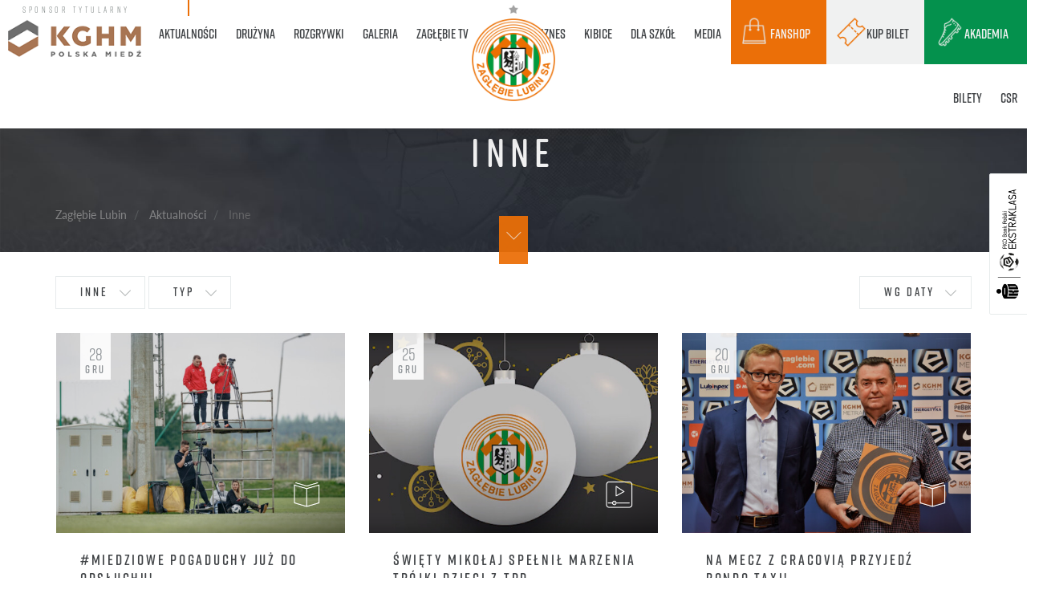

--- FILE ---
content_type: text/html; charset=UTF-8
request_url: https://www.zaglebie.com/Aktualnosci/Inne/archiwum/2018?page=1
body_size: 18546
content:
<!DOCTYPE html>
<html class="no-js" lang="pl">

<head>

<!-- Facebook Pixel Code -->
<script>
!function(f,b,e,v,n,t,s)
{if(f.fbq)return;n=f.fbq=function(){n.callMethod?
n.callMethod.apply(n,arguments):n.queue.push(arguments)};
if(!f._fbq)f._fbq=n;n.push=n;n.loaded=!0;n.version='2.0';
n.queue=[];t=b.createElement(e);t.async=!0;
t.src=v;s=b.getElementsByTagName(e)[0];
s.parentNode.insertBefore(t,s)}(window,document,'script',
'https://connect.facebook.net/en_US/fbevents.js');
fbq('init', '278603914972129'); 
fbq('track', 'PageView');
</script>
<noscript>
<img height="1" width="1" 
src="https://www.facebook.com/tr?id=278603914972129&ev=PageView
&noscript=1"/>
</noscript>
<!-- End Facebook Pixel Code -->


  <meta charset="UTF-8">
  <meta http-equiv="X-UA-Compatible" content="IE=edge">
  <meta name="viewport" content="width=device-width, initial-scale=1.0">
  <meta name="robots" content="index, follow">

  <link rel="stylesheet" href="https://use.typekit.net/quk8mwk.css">

  
    <title>Inne / KGHM Zagłębie Lubin</title><meta name="description" content="Inne" />
<link href="/static/css/main.css?v2.95" media="screen" rel="stylesheet" type="text/css" />  <script src="/static/js/vendor/modernizr.min.js" type="text/javascript"></script>
  <script src="/static/js/vendor/jquery.min.js" type="text/javascript"></script>

  <!-- Google tag (gtag.js) -->
  <script async src="https://www.googletagmanager.com/gtag/js?id=G-RDNTDN4JT1"></script>
  <script>
    window.dataLayer = window.dataLayer || [];

    function gtag() {
      dataLayer.push(arguments);
    }
    gtag('js', new Date());

    gtag('config', 'G-RDNTDN4JT1');
  </script>

</head>


<body class=" front controller-NewsController action-newsList id-3 page-inner lang-pl ">

<!-- Google tag (gtag.js) -->
<script async src="https://www.googletagmanager.com/gtag/js?id=AW-11099323579"></script>
<script>
  window.dataLayer = window.dataLayer || [];
  function gtag(){dataLayer.push(arguments);}
  gtag('js', new Date());

  gtag('config', 'AW-11099323579');
</script>



      <div class="loader-wrapper">
      <div class='overlay'></div>
      <div class='loader'>
        <div class='logo'><img src='/static/img/logo-zl.svg' alt='' /></div>
      </div>
    </div>
  
  <div class="page-wrapper">
    <div id="top">
      <div class="navbar-wrapper" data-in-view="active">
    <nav class="navbar navbar-default navbar-primary" role="navigation">
        <div class="container">
                        <div class="navbar-sponsor">
                <div class="sponsor">
                    <div class="sponsor-label"><span>sponsor tytularny</span></div>
                    <div class="sponsor-logo">
                        <a href="https://kghm.com" target="_blank">
                            <img src="/static/img/kghm-nav.png" alt="sponsor KGHM" />
                        </a>
                    </div>
                </div>
            </div>
            <div class="navbar-header">
                <button type="button" class="navbar-toggle collapsed" data-toggle="collapse" data-target="#navbar">
                    <span class="sr-only">Menu</span>
                    <span class="icon-bar"></span><span class="icon-bar"></span><span class="icon-bar"></span>
                </button>
                <div class="navbar-brand">
                    <div class="brand-logo">
                        <a href="/" data-toggle="tooltip" data-placement="bottom" data-delay='delay: { "show": 500, "hide": 100 }' title="Oficjalny serwis Zagłębie Lubin">
                            <img src="/static/img/logo-zaglebielubin.png" alt="KGHM Zagłębie Lubin" />
                        </a>
                    </div>
                                    </div>
            </div>
            <div class="collapse navbar-collapse" id='navbar'>
                                <ul class="nav navbar-nav ul-1 ul-primary">
                                                                                                                        <li class="submenu submenu-5 megamenu megamenu-news main active active-trail">
                                <a href="/Aktualnosci" class="megamenu megamenu-news main active active-trail">
                                    <span data-hover="Aktualności">
                                        Aktualności                                    </span>
                                </a>
                                                                    <div class="megamenu-container">
                                                                        <ul class="ul-2 megamenu-nav">
                                                                                                                                <li class="">
                                                <a href="/Aktualnosci/Pierwszy-zespol">
                                                    <span data-hover="Pierwszy zespół">
                                                        Pierwszy zespół                                                    </span>
                                                </a>
                                            </li>
                                                                                                                                <li class="">
                                                <a href="/Aktualnosci/Drugi-zespol">
                                                    <span data-hover="Drugi zespół">
                                                        Drugi zespół                                                    </span>
                                                </a>
                                            </li>
                                                                                                                                <li class="">
                                                <a href="/Aktualnosci/Akademia">
                                                    <span data-hover="Akademia">
                                                        Akademia                                                    </span>
                                                </a>
                                            </li>
                                                                                                                                <li class="">
                                                <a href="/Aktualnosci/Klub">
                                                    <span data-hover="Klub">
                                                        Klub                                                    </span>
                                                </a>
                                            </li>
                                                                                                                                <li class=" active">
                                                <a href="/Aktualnosci/Inne">
                                                    <span data-hover="Inne">
                                                        Inne                                                    </span>
                                                </a>
                                            </li>
                                                                            </ul>
                                                                                                                        <div class="megamenu-content">
                                                
<div id="megamenu-news" class="megamenu-news-wrapper" data-in-view="active">
	<div class="menu-item-list">
		<div class="menu-item menu-item-1">
														<a class="a-item" href="/Aktualnosci/Pierwszy-zespol/roman-yakuba-podsumowal-spotkanie-przeciwko-fk-zeleziarne-podbrezova_n19422">
					<span class="img"> 
						<img width="420" height="240" alt="" src="/aktualnosci/2026/1/image-thumb__133137__megamenu-cover/IMG_1585.jpeg" srcset="/aktualnosci/2026/1/image-thumb__133137__megamenu-cover/IMG_1585.jpeg 1x, /aktualnosci/2026/1/image-thumb__133137__megamenu-cover/IMG_1585@2x.jpeg 2x" />						<span class="ico ico-domyślny"></span>
					</span>
					<span class="info">
						<h4>
							<span>aktualności</span><br>
							Roman Yakuba podsumował spotkanie przeciwko FK Železiarne Podbrezová						</h4> 
					</span>
				</a>
					</div>
		<div class="menu-item menu-item-2">
														<a class="a-item" href="/Galeria/Pierwsza-druzyna/piaty-dzien-obozu-w-obiektywie-aparatu_g19407">
					<span class="img"> 
						<img width="420" height="240" alt="" src="/galerie/2026/1/14.01%20Trening/image-thumb__133102__megamenu-cover/DSC00368.jpeg" srcset="/galerie/2026/1/14.01%20Trening/image-thumb__133102__megamenu-cover/DSC00368.jpeg 1x, /galerie/2026/1/14.01%20Trening/image-thumb__133102__megamenu-cover/DSC00368@2x.jpeg 2x" />						<span class="ico ico-foto"></span>
					</span>
					<span class="info">
						<h4>	
														<span>galerie</span><br>
							Piąty dzień obozu w&nbsp;obiektywie aparatu - 						</h4> 
					</span>
				</a>
					</div>
		<div class="menu-item menu-item-3">
										<a class="a-item" href="/Zaglebie-TV#kghm-zaglebie-lubin---fk-zeleziarne-podbrezova-skrot-meczu_v19421">
					<span class="img"> 
						<img width="420" height="240" alt="" src="/aktualnosci/2026/1/image-thumb__133136__megamenu-cover/oboz_YT_sparing%20slowacja.jpeg" srcset="/aktualnosci/2026/1/image-thumb__133136__megamenu-cover/oboz_YT_sparing%20slowacja.jpeg 1x, /aktualnosci/2026/1/image-thumb__133136__megamenu-cover/oboz_YT_sparing%20slowacja@2x.jpeg 2x" />						<span class="ico ico-video"></span>
					</span>
					<span class="info">
						<h4>
							<span>zagłębie tv</span><br>
							KGHM Zagłębie Lubin -&nbsp;FK Železiarne Podbrezová | Skrót meczu						</h4> 
					</span>
				</a>
					</div>
	</div>
</div>                                            </div>
                                                                                                                                                    </div>
                                                            </li>
                                                                                                                                                <li class="submenu submenu-2 megamenu megamenu-team main">
                                <a href="/Druzyna" class="megamenu megamenu-team main">
                                    <span data-hover="Drużyna">
                                        Drużyna                                    </span>
                                </a>
                                                                    <div class="megamenu-container">
                                                                        <ul class="ul-2 megamenu-nav">
                                                                                                                                <li class="">
                                                <a href="/Druzyna">
                                                    <span data-hover="KGHM Zagłębie Lubin">
                                                        KGHM Zagłębie Lubin                                                    </span>
                                                </a>
                                            </li>
                                                                                                                                <li class="">
                                                <a href="/Druzyna/II-Druzyna">
                                                    <span data-hover="KGHM Zagłębie II Lubin">
                                                        KGHM Zagłębie II Lubin                                                    </span>
                                                </a>
                                            </li>
                                                                            </ul>
                                                                                                                        <div class="megamenu-content">
                                                <div id="megamenu-team" class="megamenu-team-wrapper" data-in-view="active">
            <div class="menu-team-list menu-team-list-1 active ">
                                                <div class="menu-team-position">
                        <h5>bramkarze</h5>
                        <ul>
                                                                                                                                                                                <li>
                                            <a class="a-item" href="https://www.zaglebie.com/Druzyna/adam-matysek_t17912">
                                                <span class="img">
                                                    <img width="30" height="30" alt="" src="/zespol/pierwsza%20druzyna/2025-2026/Avatar/image-thumb__130426__megamenu-team-avatar/avatary_0032_20250704_TF016d.png" srcset="/zespol/pierwsza%20druzyna/2025-2026/Avatar/image-thumb__130426__megamenu-team-avatar/avatary_0032_20250704_TF016d.png 1x, /zespol/pierwsza%20druzyna/2025-2026/Avatar/image-thumb__130426__megamenu-team-avatar/avatary_0032_20250704_TF016d@2x.png 2x" />                                                </span>
                                                <span class="info">
                                                    <span class="num">22</span>
                                                    Adam Matysek                                                </span>
                                            </a>
                                        </li>
                                                                                                                                                                                        <li>
                                            <a class="a-item" href="https://www.zaglebie.com/Druzyna/dominik-hladun_t17137">
                                                <span class="img">
                                                    <img width="30" height="30" alt="" src="/zespol/pierwsza%20druzyna/2025-2026/Avatar/image-thumb__130417__megamenu-team-avatar/avatary_0033_20250704_TF009d.png" srcset="/zespol/pierwsza%20druzyna/2025-2026/Avatar/image-thumb__130417__megamenu-team-avatar/avatary_0033_20250704_TF009d.png 1x, /zespol/pierwsza%20druzyna/2025-2026/Avatar/image-thumb__130417__megamenu-team-avatar/avatary_0033_20250704_TF009d@2x.png 2x" />                                                </span>
                                                <span class="info">
                                                    <span class="num">30</span>
                                                    Dominik Hładun                                                </span>
                                            </a>
                                        </li>
                                                                                                                                                                                        <li>
                                            <a class="a-item" href="https://www.zaglebie.com/Druzyna/jasmin-buric_t12484">
                                                <span class="img">
                                                    <img width="30" height="30" alt="" src="/zespol/pierwsza%20druzyna/2025-2026/Avatar/image-thumb__130438__megamenu-team-avatar/avatary_0030_20250704_TF028d.png" srcset="/zespol/pierwsza%20druzyna/2025-2026/Avatar/image-thumb__130438__megamenu-team-avatar/avatary_0030_20250704_TF028d.png 1x, /zespol/pierwsza%20druzyna/2025-2026/Avatar/image-thumb__130438__megamenu-team-avatar/avatary_0030_20250704_TF028d@2x.png 2x" />                                                </span>
                                                <span class="info">
                                                    <span class="num">1</span>
                                                    Jasmin Burić                                                </span>
                                            </a>
                                        </li>
                                                                                                                                                                                        <li>
                                            <a class="a-item" href="https://www.zaglebie.com/Druzyna/rafal-gikiewicz_t19227">
                                                <span class="img">
                                                    <img width="30" height="30" alt="" src="/zespol/pierwsza%20druzyna/2025-2026/Avatar/image-thumb__132485__megamenu-team-avatar/giki_awatar.png" srcset="/zespol/pierwsza%20druzyna/2025-2026/Avatar/image-thumb__132485__megamenu-team-avatar/giki_awatar.png 1x, /zespol/pierwsza%20druzyna/2025-2026/Avatar/image-thumb__132485__megamenu-team-avatar/giki_awatar@2x.png 2x" />                                                </span>
                                                <span class="info">
                                                    <span class="num">12</span>
                                                    Rafał Gikiewicz                                                </span>
                                            </a>
                                        </li>
                                                                                                                                                                                                                                                                                                                                                                                                                                                                                                                                                                                                                                                                                                                                                                                                                                                                                                                                                                                                                                                                                                                                                                                                                                                                                                                                                                                                                                                                                                                                                                                                                                                                                                                                                    </ul>
                    </div>
                                                                <div class="menu-team-position">
                        <h5>obrońcy</h5>
                        <ul>
                                                                                                                                                                                                                                                                                                                                                                                                                                                                                                                                                                                                        <li>
                                            <a class="a-item" href="https://www.zaglebie.com/Druzyna/aleks-lawniczak_t12494">
                                                <span class="img">
                                                    <img width="30" height="30" alt="" src="/zespol/pierwsza%20druzyna/2025-2026/Avatar/image-thumb__130443__megamenu-team-avatar/avatary_0022_20250704_TF070d.png" srcset="/zespol/pierwsza%20druzyna/2025-2026/Avatar/image-thumb__130443__megamenu-team-avatar/avatary_0022_20250704_TF070d.png 1x, /zespol/pierwsza%20druzyna/2025-2026/Avatar/image-thumb__130443__megamenu-team-avatar/avatary_0022_20250704_TF070d@2x.png 2x" />                                                </span>
                                                <span class="info">
                                                    <span class="num">5</span>
                                                    Aleks Ławniczak                                                </span>
                                            </a>
                                        </li>
                                                                                                                                                                                        <li>
                                            <a class="a-item" href="https://www.zaglebie.com/Druzyna/damian-michalski_t18028">
                                                <span class="img">
                                                    <img width="30" height="30" alt="" src="/zespol/pierwsza%20druzyna/2025-2026/Avatar/image-thumb__130418__megamenu-team-avatar/avatary_0024_20250704_TF058d.png" srcset="/zespol/pierwsza%20druzyna/2025-2026/Avatar/image-thumb__130418__megamenu-team-avatar/avatary_0024_20250704_TF058d.png 1x, /zespol/pierwsza%20druzyna/2025-2026/Avatar/image-thumb__130418__megamenu-team-avatar/avatary_0024_20250704_TF058d@2x.png 2x" />                                                </span>
                                                <span class="info">
                                                    <span class="num">4</span>
                                                    Damian Michalski                                                </span>
                                            </a>
                                        </li>
                                                                                                                                                                                        <li>
                                            <a class="a-item" href="https://www.zaglebie.com/Druzyna/igor-orlikowski_t15275">
                                                <span class="img">
                                                    <img width="30" height="30" alt="" src="/zespol/pierwsza%20druzyna/2025-2026/Avatar/image-thumb__130429__megamenu-team-avatar/avatary_0010_20250704_TF149d.png" srcset="/zespol/pierwsza%20druzyna/2025-2026/Avatar/image-thumb__130429__megamenu-team-avatar/avatary_0010_20250704_TF149d.png 1x, /zespol/pierwsza%20druzyna/2025-2026/Avatar/image-thumb__130429__megamenu-team-avatar/avatary_0010_20250704_TF149d@2x.png 2x" />                                                </span>
                                                <span class="info">
                                                    <span class="num">31</span>
                                                    Igor Orlikowski                                                </span>
                                            </a>
                                        </li>
                                                                                                                                                                                        <li>
                                            <a class="a-item" href="https://www.zaglebie.com/Druzyna/josip-corluka_t18060">
                                                <span class="img">
                                                    <img width="30" height="30" alt="" src="/zespol/pierwsza%20druzyna/2025-2026/Avatar/image-thumb__130424__megamenu-team-avatar/avatary_0031_20250704_TF020d.png" srcset="/zespol/pierwsza%20druzyna/2025-2026/Avatar/image-thumb__130424__megamenu-team-avatar/avatary_0031_20250704_TF020d.png 1x, /zespol/pierwsza%20druzyna/2025-2026/Avatar/image-thumb__130424__megamenu-team-avatar/avatary_0031_20250704_TF020d@2x.png 2x" />                                                </span>
                                                <span class="info">
                                                    <span class="num">16</span>
                                                    Josip Ćorluka                                                </span>
                                            </a>
                                        </li>
                                                                                                                                                                                        <li>
                                            <a class="a-item" href="https://www.zaglebie.com/Druzyna/kamil-sochan_t17999">
                                                <span class="img">
                                                    <img width="30" height="30" alt="" src="/zespol/pierwsza%20druzyna/2025-2026/Avatar/image-thumb__130437__megamenu-team-avatar/avatary_0012_20250704_TF138d.png" srcset="/zespol/pierwsza%20druzyna/2025-2026/Avatar/image-thumb__130437__megamenu-team-avatar/avatary_0012_20250704_TF138d.png 1x, /zespol/pierwsza%20druzyna/2025-2026/Avatar/image-thumb__130437__megamenu-team-avatar/avatary_0012_20250704_TF138d@2x.png 2x" />                                                </span>
                                                <span class="info">
                                                    <span class="num">2</span>
                                                    Kamil Sochań                                                </span>
                                            </a>
                                        </li>
                                                                                                                                                                                        <li>
                                            <a class="a-item" href="https://www.zaglebie.com/Druzyna/luka-lucic_t18709">
                                                <span class="img">
                                                    <img width="30" height="30" alt="" src="/zespol/pierwsza%20druzyna/2025-2026/Avatar/image-thumb__130433__megamenu-team-avatar/avatary_0027_20250704_TF043d.png" srcset="/zespol/pierwsza%20druzyna/2025-2026/Avatar/image-thumb__130433__megamenu-team-avatar/avatary_0027_20250704_TF043d.png 1x, /zespol/pierwsza%20druzyna/2025-2026/Avatar/image-thumb__130433__megamenu-team-avatar/avatary_0027_20250704_TF043d@2x.png 2x" />                                                </span>
                                                <span class="info">
                                                    <span class="num">35</span>
                                                    Luka Lucić                                                </span>
                                            </a>
                                        </li>
                                                                                                                                                                                        <li>
                                            <a class="a-item" href="https://www.zaglebie.com/Druzyna/mateusz-grzybek_t14250">
                                                <span class="img">
                                                    <img width="30" height="30" alt="" src="/zespol/pierwsza%20druzyna/2025-2026/Avatar/image-thumb__130428__megamenu-team-avatar/avatary_0035_20250704_TF001d.png" srcset="/zespol/pierwsza%20druzyna/2025-2026/Avatar/image-thumb__130428__megamenu-team-avatar/avatary_0035_20250704_TF001d.png 1x, /zespol/pierwsza%20druzyna/2025-2026/Avatar/image-thumb__130428__megamenu-team-avatar/avatary_0035_20250704_TF001d@2x.png 2x" />                                                </span>
                                                <span class="info">
                                                    <span class="num">13</span>
                                                    Mateusz Grzybek                                                </span>
                                            </a>
                                        </li>
                                                                                                                                                                                        <li>
                                            <a class="a-item" href="https://www.zaglebie.com/Druzyna/michal-nalepa_t15241">
                                                <span class="img">
                                                    <img width="30" height="30" alt="" src="/zespol/pierwsza%20druzyna/2025-2026/Avatar/image-thumb__130416__megamenu-team-avatar/avatary_0025_20250704_TF053d.png" srcset="/zespol/pierwsza%20druzyna/2025-2026/Avatar/image-thumb__130416__megamenu-team-avatar/avatary_0025_20250704_TF053d.png 1x, /zespol/pierwsza%20druzyna/2025-2026/Avatar/image-thumb__130416__megamenu-team-avatar/avatary_0025_20250704_TF053d@2x.png 2x" />                                                </span>
                                                <span class="info">
                                                    <span class="num">25</span>
                                                    Michał Nalepa                                                </span>
                                            </a>
                                        </li>
                                                                                                                                                                                        <li>
                                            <a class="a-item" href="https://www.zaglebie.com/Druzyna/roman-yakuba_t18708">
                                                <span class="img">
                                                    <img width="30" height="30" alt="" src="/zespol/pierwsza%20druzyna/2025-2026/Avatar/image-thumb__130434__megamenu-team-avatar/avatary_0029_20250704_TF031d.png" srcset="/zespol/pierwsza%20druzyna/2025-2026/Avatar/image-thumb__130434__megamenu-team-avatar/avatary_0029_20250704_TF031d.png 1x, /zespol/pierwsza%20druzyna/2025-2026/Avatar/image-thumb__130434__megamenu-team-avatar/avatary_0029_20250704_TF031d@2x.png 2x" />                                                </span>
                                                <span class="info">
                                                    <span class="num">3</span>
                                                    Roman Yakuba                                                </span>
                                            </a>
                                        </li>
                                                                                                                                                                                                                                                                                                                                                                                                                                                                                                                                                                                                                                                                                                                                                                                                                                                                                                                                                                        </ul>
                    </div>
                                                                <div class="menu-team-position">
                        <h5>pomocnicy</h5>
                        <ul>
                                                                                                                                                                                                                                                                                                                                                                                                                                                                                                                                                                                                                                                                                                                                                                                                                                                                                                                                                                                                                                                                                                                                                                                                                                            <li>
                                            <a class="a-item" href="https://www.zaglebie.com/Druzyna/adam-radwanski_t16933">
                                                <span class="img">
                                                    <img width="30" height="30" alt="" src="/zespol/pierwsza%20druzyna/2025-2026/Avatar/image-thumb__130445__megamenu-team-avatar/avatary_0017_20250704_TF099d.png" srcset="/zespol/pierwsza%20druzyna/2025-2026/Avatar/image-thumb__130445__megamenu-team-avatar/avatary_0017_20250704_TF099d.png 1x, /zespol/pierwsza%20druzyna/2025-2026/Avatar/image-thumb__130445__megamenu-team-avatar/avatary_0017_20250704_TF099d@2x.png 2x" />                                                </span>
                                                <span class="info">
                                                    <span class="num">18</span>
                                                    Adam Radwański                                                </span>
                                            </a>
                                        </li>
                                                                                                                                                                                        <li>
                                            <a class="a-item" href="https://www.zaglebie.com/Druzyna/cyprian-popielec_t15475">
                                                <span class="img">
                                                    <img width="30" height="30" alt="" src="/zespol/pierwsza%20druzyna/2025-2026/Avatar/image-thumb__130432__megamenu-team-avatar/avatary_0004_20250704_TF183d.png" srcset="/zespol/pierwsza%20druzyna/2025-2026/Avatar/image-thumb__130432__megamenu-team-avatar/avatary_0004_20250704_TF183d.png 1x, /zespol/pierwsza%20druzyna/2025-2026/Avatar/image-thumb__130432__megamenu-team-avatar/avatary_0004_20250704_TF183d@2x.png 2x" />                                                </span>
                                                <span class="info">
                                                    <span class="num">99</span>
                                                    Cyprian Popielec                                                </span>
                                            </a>
                                        </li>
                                                                                                                                                                                        <li>
                                            <a class="a-item" href="https://www.zaglebie.com/Druzyna/damian-dabrowski_t15126">
                                                <span class="img">
                                                    <img width="30" height="30" alt="" src="/zespol/pierwsza%20druzyna/2025-2026/Avatar/image-thumb__130451__megamenu-team-avatar/avatary_0005_20250704_TF178d.png" srcset="/zespol/pierwsza%20druzyna/2025-2026/Avatar/image-thumb__130451__megamenu-team-avatar/avatary_0005_20250704_TF178d.png 1x, /zespol/pierwsza%20druzyna/2025-2026/Avatar/image-thumb__130451__megamenu-team-avatar/avatary_0005_20250704_TF178d@2x.png 2x" />                                                </span>
                                                <span class="info">
                                                    <span class="num">8</span>
                                                    Damian  Dąbrowski                                                </span>
                                            </a>
                                        </li>
                                                                                                                                                                                        <li>
                                            <a class="a-item" href="https://www.zaglebie.com/Druzyna/filip-kocaba_t12615">
                                                <span class="img">
                                                    <img width="30" height="30" alt="" src="/zespol/pierwsza%20druzyna/2025-2026/Avatar/image-thumb__130442__megamenu-team-avatar/avatary_0014_20250704_TF124d.png" srcset="/zespol/pierwsza%20druzyna/2025-2026/Avatar/image-thumb__130442__megamenu-team-avatar/avatary_0014_20250704_TF124d.png 1x, /zespol/pierwsza%20druzyna/2025-2026/Avatar/image-thumb__130442__megamenu-team-avatar/avatary_0014_20250704_TF124d@2x.png 2x" />                                                </span>
                                                <span class="info">
                                                    <span class="num">39</span>
                                                    Filip Kocaba                                                </span>
                                            </a>
                                        </li>
                                                                                                                                                                                        <li>
                                            <a class="a-item" href="https://www.zaglebie.com/Druzyna/hubert-adamczyk_t17334">
                                                <span class="img">
                                                    <img width="30" height="30" alt="" src="/zespol/pierwsza%20druzyna/2025-2026/Avatar/image-thumb__130447__megamenu-team-avatar/avatary_0028_20250704_TF038d.png" srcset="/zespol/pierwsza%20druzyna/2025-2026/Avatar/image-thumb__130447__megamenu-team-avatar/avatary_0028_20250704_TF038d.png 1x, /zespol/pierwsza%20druzyna/2025-2026/Avatar/image-thumb__130447__megamenu-team-avatar/avatary_0028_20250704_TF038d@2x.png 2x" />                                                </span>
                                                <span class="info">
                                                    <span class="num">15</span>
                                                    Hubert Adamczyk                                                </span>
                                            </a>
                                        </li>
                                                                                                                                                                                        <li>
                                            <a class="a-item" href="https://www.zaglebie.com/Druzyna/jakub-kolan_t13934">
                                                <span class="img">
                                                    <img width="30" height="30" alt="" src="/zespol/pierwsza%20druzyna/2025-2026/Avatar/image-thumb__130421__megamenu-team-avatar/avatary_0009_20250704_TF155d.png" srcset="/zespol/pierwsza%20druzyna/2025-2026/Avatar/image-thumb__130421__megamenu-team-avatar/avatary_0009_20250704_TF155d.png 1x, /zespol/pierwsza%20druzyna/2025-2026/Avatar/image-thumb__130421__megamenu-team-avatar/avatary_0009_20250704_TF155d@2x.png 2x" />                                                </span>
                                                <span class="info">
                                                    <span class="num">26</span>
                                                    Jakub Kolan                                                </span>
                                            </a>
                                        </li>
                                                                                                                                                                                        <li>
                                            <a class="a-item" href="https://www.zaglebie.com/Druzyna/jakub-sypek_t18710">
                                                <span class="img">
                                                    <img width="30" height="30" alt="" src="/zespol/pierwsza%20druzyna/2025-2026/Avatar/image-thumb__130423__megamenu-team-avatar/avatary_0001_20250704_TF201d.png" srcset="/zespol/pierwsza%20druzyna/2025-2026/Avatar/image-thumb__130423__megamenu-team-avatar/avatary_0001_20250704_TF201d.png 1x, /zespol/pierwsza%20druzyna/2025-2026/Avatar/image-thumb__130423__megamenu-team-avatar/avatary_0001_20250704_TF201d@2x.png 2x" />                                                </span>
                                                <span class="info">
                                                    <span class="num">19</span>
                                                    Jakub Sypek                                                </span>
                                            </a>
                                        </li>
                                                                                                                                                                                        <li>
                                            <a class="a-item" href="https://www.zaglebie.com/Druzyna/jesus-diaz_t18985">
                                                <span class="img">
                                                    <img width="30" height="30" alt="" src="/zespol/pierwsza%20druzyna/2025-2026/Avatar/image-thumb__131501__megamenu-team-avatar/avatary_1.png" srcset="/zespol/pierwsza%20druzyna/2025-2026/Avatar/image-thumb__131501__megamenu-team-avatar/avatary_1.png 1x, /zespol/pierwsza%20druzyna/2025-2026/Avatar/image-thumb__131501__megamenu-team-avatar/avatary_1@2x.png 2x" />                                                </span>
                                                <span class="info">
                                                    <span class="num">27</span>
                                                    Jesús Díaz                                                </span>
                                            </a>
                                        </li>
                                                                                                                                                                                        <li>
                                            <a class="a-item" href="https://www.zaglebie.com/Druzyna/kajetan-szmyt_t16943">
                                                <span class="img">
                                                    <img width="30" height="30" alt="" src="/zespol/pierwsza%20druzyna/2025-2026/Avatar/image-thumb__130448__megamenu-team-avatar/avatary_0023_20250704_TF065d.png" srcset="/zespol/pierwsza%20druzyna/2025-2026/Avatar/image-thumb__130448__megamenu-team-avatar/avatary_0023_20250704_TF065d.png 1x, /zespol/pierwsza%20druzyna/2025-2026/Avatar/image-thumb__130448__megamenu-team-avatar/avatary_0023_20250704_TF065d@2x.png 2x" />                                                </span>
                                                <span class="info">
                                                    <span class="num">77</span>
                                                    Kajetan Szmyt                                                </span>
                                            </a>
                                        </li>
                                                                                                                                                                                        <li>
                                            <a class="a-item" href="https://www.zaglebie.com/Druzyna/marcel-regula_t17132">
                                                <span class="img">
                                                    <img width="30" height="30" alt="" src="/zespol/pierwsza%20druzyna/2025-2026/Avatar/image-thumb__130440__megamenu-team-avatar/avatary_0016_20250704_TF107d.png" srcset="/zespol/pierwsza%20druzyna/2025-2026/Avatar/image-thumb__130440__megamenu-team-avatar/avatary_0016_20250704_TF107d.png 1x, /zespol/pierwsza%20druzyna/2025-2026/Avatar/image-thumb__130440__megamenu-team-avatar/avatary_0016_20250704_TF107d@2x.png 2x" />                                                </span>
                                                <span class="info">
                                                    <span class="num">44</span>
                                                    Marcel Reguła                                                </span>
                                            </a>
                                        </li>
                                                                                                                                                                                        <li>
                                            <a class="a-item" href="https://www.zaglebie.com/Druzyna/mateusz-dziewiatowski_t16353">
                                                <span class="img">
                                                    <img width="30" height="30" alt="" src="/zespol/pierwsza%20druzyna/2025-2026/Avatar/image-thumb__130419__megamenu-team-avatar/avatary_0006_20250704_TF172d.png" srcset="/zespol/pierwsza%20druzyna/2025-2026/Avatar/image-thumb__130419__megamenu-team-avatar/avatary_0006_20250704_TF172d.png 1x, /zespol/pierwsza%20druzyna/2025-2026/Avatar/image-thumb__130419__megamenu-team-avatar/avatary_0006_20250704_TF172d@2x.png 2x" />                                                </span>
                                                <span class="info">
                                                    <span class="num">20</span>
                                                    Mateusz Dziewiatowski                                                </span>
                                            </a>
                                        </li>
                                                                                                                                                                                        <li>
                                            <a class="a-item" href="https://www.zaglebie.com/Druzyna/tomasz-makowski_t13278">
                                                <span class="img">
                                                    <img width="30" height="30" alt="" src="/zespol/pierwsza%20druzyna/2025-2026/Avatar/image-thumb__130450__megamenu-team-avatar/avatary_0019_20250704_TF088d.png" srcset="/zespol/pierwsza%20druzyna/2025-2026/Avatar/image-thumb__130450__megamenu-team-avatar/avatary_0019_20250704_TF088d.png 1x, /zespol/pierwsza%20druzyna/2025-2026/Avatar/image-thumb__130450__megamenu-team-avatar/avatary_0019_20250704_TF088d@2x.png 2x" />                                                </span>
                                                <span class="info">
                                                    <span class="num">6</span>
                                                    Tomasz Makowski                                                </span>
                                            </a>
                                        </li>
                                                                                                                        </ul>
                    </div>
                                                                <div class="menu-team-position">
                        <h5>napastnicy</h5>
                        <ul>
                                                                                                                                                                                                                                                                                                                                                                                                                                                                <li>
                                            <a class="a-item" href="https://www.zaglebie.com/Druzyna/arkadiusz-wozniak_t13271">
                                                <span class="img">
                                                    <img width="30" height="30" alt="" src="/zespol/pierwsza%20druzyna/2025-2026/Avatar/image-thumb__130439__megamenu-team-avatar/avatary_0020_20250704_TF083d.png" srcset="/zespol/pierwsza%20druzyna/2025-2026/Avatar/image-thumb__130439__megamenu-team-avatar/avatary_0020_20250704_TF083d.png 1x, /zespol/pierwsza%20druzyna/2025-2026/Avatar/image-thumb__130439__megamenu-team-avatar/avatary_0020_20250704_TF083d@2x.png 2x" />                                                </span>
                                                <span class="info">
                                                    <span class="num">11</span>
                                                    Arkadiusz Woźniak                                                </span>
                                            </a>
                                        </li>
                                                                                                                                                                                        <li>
                                            <a class="a-item" href="https://www.zaglebie.com/Druzyna/michalis-kosidis_t18801">
                                                <span class="img">
                                                    <img width="30" height="30" alt="" src="/zespol/pierwsza%20druzyna/2025-2026/Avatar/image-thumb__130746__megamenu-team-avatar/avatary_0036_kosidis.png" srcset="/zespol/pierwsza%20druzyna/2025-2026/Avatar/image-thumb__130746__megamenu-team-avatar/avatary_0036_kosidis.png 1x, /zespol/pierwsza%20druzyna/2025-2026/Avatar/image-thumb__130746__megamenu-team-avatar/avatary_0036_kosidis@2x.png 2x" />                                                </span>
                                                <span class="info">
                                                    <span class="num">9</span>
                                                    Michalis Kosidis                                                </span>
                                            </a>
                                        </li>
                                                                                                                                                                                                                                                                                                                                                                                                                                                                                                                                                                                                                                                                                                                                                                                                                                                                                                                                                                                                                                                                                                                                                                                                                                                                                                                                                                                                                                                                                                                                                                                                            </ul>
                    </div>
                                                                </div>
            <div class="menu-team-list menu-team-list-2  ">
                                                <div class="menu-team-position">
                        <h5>bramkarze</h5>
                        <ul>
                                                                                                                                                                                <li>
                                            <a class="a-item" href="https://www.zaglebie.com/Druzyna/II-Druzyna/adam-matysek_t15554">
                                                <span class="img">
                                                    <img width="30" height="30" alt="" src="/zespol/druga%20druzyna/2024-2025/Glowki/image-thumb__127549__megamenu-team-avatar/1.png" srcset="/zespol/druga%20druzyna/2024-2025/Glowki/image-thumb__127549__megamenu-team-avatar/1.png 1x, /zespol/druga%20druzyna/2024-2025/Glowki/image-thumb__127549__megamenu-team-avatar/1@2x.png 2x" />                                                </span>
                                                <span class="info">
                                                    <span class="num"></span>
                                                    Adam Matysek                                                </span>
                                            </a>
                                        </li>
                                                                                                                                                                                        <li>
                                            <a class="a-item" href="https://www.zaglebie.com/Druzyna/II-Druzyna/daniel-slobodzian_t18096">
                                                <span class="img">
                                                    <img width="30" height="30" alt="" src="/zespol/druga%20druzyna/2024-2025/Glowki/image-thumb__127555__megamenu-team-avatar/22.png" srcset="/zespol/druga%20druzyna/2024-2025/Glowki/image-thumb__127555__megamenu-team-avatar/22.png 1x, /zespol/druga%20druzyna/2024-2025/Glowki/image-thumb__127555__megamenu-team-avatar/22@2x.png 2x" />                                                </span>
                                                <span class="info">
                                                    <span class="num"></span>
                                                    Daniel Slobodzian                                                </span>
                                            </a>
                                        </li>
                                                                                                                                                                                        <li>
                                            <a class="a-item" href="https://www.zaglebie.com/Druzyna/II-Druzyna/franciszek-nowak_t19056">
                                                <span class="img">
                                                    <img width="30" height="30" alt="" src="/aktualnosci/2025/9/pilkarz%20pusty/image-thumb__131799__megamenu-team-avatar/pilkarz_pusty.png" srcset="/aktualnosci/2025/9/pilkarz%20pusty/image-thumb__131799__megamenu-team-avatar/pilkarz_pusty.png 1x, /aktualnosci/2025/9/pilkarz%20pusty/image-thumb__131799__megamenu-team-avatar/pilkarz_pusty@2x.png 2x" />                                                </span>
                                                <span class="info">
                                                    <span class="num"></span>
                                                    Franciszek Nowak                                                </span>
                                            </a>
                                        </li>
                                                                                                                                                                                        <li>
                                            <a class="a-item" href="https://www.zaglebie.com/Druzyna/II-Druzyna/mateusz-dubrowski_t19058">
                                                <span class="img">
                                                    <img width="30" height="30" alt="" src="/aktualnosci/2025/9/pilkarz%20pusty/image-thumb__131799__megamenu-team-avatar/pilkarz_pusty.png" srcset="/aktualnosci/2025/9/pilkarz%20pusty/image-thumb__131799__megamenu-team-avatar/pilkarz_pusty.png 1x, /aktualnosci/2025/9/pilkarz%20pusty/image-thumb__131799__megamenu-team-avatar/pilkarz_pusty@2x.png 2x" />                                                </span>
                                                <span class="info">
                                                    <span class="num"></span>
                                                    Mateusz Dubrowski                                                </span>
                                            </a>
                                        </li>
                                                                                                                                                                                                                                                                                                                                                                                                                                                                                                                                                                                                                                                                                                                                                                                                                                                                                                                                                                                                                                                                                                                                                                                                                                                                                                                                                                                                                                                                                                                                                                                                                                                                                                                                                    </ul>
                    </div>
                                                                <div class="menu-team-position">
                        <h5>obrońcy</h5>
                        <ul>
                                                                                                                                                                                                                                                                                                                                                                                                                                                                                                                                                                                                        <li>
                                            <a class="a-item" href="https://www.zaglebie.com/Druzyna/II-Druzyna/adrian-krzywanski_t19068">
                                                <span class="img">
                                                    <img width="30" height="30" alt="" src="/aktualnosci/2025/9/pilkarz%20pusty/image-thumb__131799__megamenu-team-avatar/pilkarz_pusty.png" srcset="/aktualnosci/2025/9/pilkarz%20pusty/image-thumb__131799__megamenu-team-avatar/pilkarz_pusty.png 1x, /aktualnosci/2025/9/pilkarz%20pusty/image-thumb__131799__megamenu-team-avatar/pilkarz_pusty@2x.png 2x" />                                                </span>
                                                <span class="info">
                                                    <span class="num"></span>
                                                    Adrian Krzywański                                                </span>
                                            </a>
                                        </li>
                                                                                                                                                                                        <li>
                                            <a class="a-item" href="https://www.zaglebie.com/Druzyna/II-Druzyna/alan-bebas_t19071">
                                                <span class="img">
                                                    <img width="30" height="30" alt="" src="/aktualnosci/2025/9/pilkarz%20pusty/image-thumb__131799__megamenu-team-avatar/pilkarz_pusty.png" srcset="/aktualnosci/2025/9/pilkarz%20pusty/image-thumb__131799__megamenu-team-avatar/pilkarz_pusty.png 1x, /aktualnosci/2025/9/pilkarz%20pusty/image-thumb__131799__megamenu-team-avatar/pilkarz_pusty@2x.png 2x" />                                                </span>
                                                <span class="info">
                                                    <span class="num"></span>
                                                    Alan  Bębas                                                </span>
                                            </a>
                                        </li>
                                                                                                                                                                                        <li>
                                            <a class="a-item" href="https://www.zaglebie.com/Druzyna/II-Druzyna/dominik-cisek_t19066">
                                                <span class="img">
                                                    <img width="30" height="30" alt="" src="/aktualnosci/2025/9/pilkarz%20pusty/image-thumb__131799__megamenu-team-avatar/pilkarz_pusty.png" srcset="/aktualnosci/2025/9/pilkarz%20pusty/image-thumb__131799__megamenu-team-avatar/pilkarz_pusty.png 1x, /aktualnosci/2025/9/pilkarz%20pusty/image-thumb__131799__megamenu-team-avatar/pilkarz_pusty@2x.png 2x" />                                                </span>
                                                <span class="info">
                                                    <span class="num"></span>
                                                    Dominik Cisek                                                </span>
                                            </a>
                                        </li>
                                                                                                                                                                                        <li>
                                            <a class="a-item" href="https://www.zaglebie.com/Druzyna/II-Druzyna/jan-dorozko_t17534">
                                                <span class="img">
                                                    <img width="30" height="30" alt="" src="/zespol/druga%20druzyna/2024-2025/Glowki/image-thumb__127568__megamenu-team-avatar/9.png" srcset="/zespol/druga%20druzyna/2024-2025/Glowki/image-thumb__127568__megamenu-team-avatar/9.png 1x, /zespol/druga%20druzyna/2024-2025/Glowki/image-thumb__127568__megamenu-team-avatar/9@2x.png 2x" />                                                </span>
                                                <span class="info">
                                                    <span class="num"></span>
                                                    Jan  Dorożko                                                </span>
                                            </a>
                                        </li>
                                                                                                                                                                                        <li>
                                            <a class="a-item" href="https://www.zaglebie.com/Druzyna/II-Druzyna/jeremi-osuch_t18105">
                                                <span class="img">
                                                    <img width="30" height="30" alt="" src="/zespol/druga%20druzyna/2024-2025/Glowki/image-thumb__127578__megamenu-team-avatar/26.png" srcset="/zespol/druga%20druzyna/2024-2025/Glowki/image-thumb__127578__megamenu-team-avatar/26.png 1x, /zespol/druga%20druzyna/2024-2025/Glowki/image-thumb__127578__megamenu-team-avatar/26@2x.png 2x" />                                                </span>
                                                <span class="info">
                                                    <span class="num"></span>
                                                    Jeremi Osuch                                                </span>
                                            </a>
                                        </li>
                                                                                                                                                                                        <li>
                                            <a class="a-item" href="https://www.zaglebie.com/Druzyna/II-Druzyna/kamil-fura_t18100">
                                                <span class="img">
                                                    <img width="30" height="30" alt="" src="/zespol/druga%20druzyna/2024-2025/Glowki/image-thumb__127565__megamenu-team-avatar/18.png" srcset="/zespol/druga%20druzyna/2024-2025/Glowki/image-thumb__127565__megamenu-team-avatar/18.png 1x, /zespol/druga%20druzyna/2024-2025/Glowki/image-thumb__127565__megamenu-team-avatar/18@2x.png 2x" />                                                </span>
                                                <span class="info">
                                                    <span class="num"></span>
                                                    Kamil Fura                                                </span>
                                            </a>
                                        </li>
                                                                                                                                                                                        <li>
                                            <a class="a-item" href="https://www.zaglebie.com/Druzyna/II-Druzyna/maciej-rogowski_t19067">
                                                <span class="img">
                                                    <img width="30" height="30" alt="" src="/aktualnosci/2025/9/pilkarz%20pusty/image-thumb__131799__megamenu-team-avatar/pilkarz_pusty.png" srcset="/aktualnosci/2025/9/pilkarz%20pusty/image-thumb__131799__megamenu-team-avatar/pilkarz_pusty.png 1x, /aktualnosci/2025/9/pilkarz%20pusty/image-thumb__131799__megamenu-team-avatar/pilkarz_pusty@2x.png 2x" />                                                </span>
                                                <span class="info">
                                                    <span class="num"></span>
                                                    Maciej Rogowski                                                </span>
                                            </a>
                                        </li>
                                                                                                                                                                                        <li>
                                            <a class="a-item" href="https://www.zaglebie.com/Druzyna/II-Druzyna/maciej-urbanski_t18102">
                                                <span class="img">
                                                    <img width="30" height="30" alt="" src="/zespol/druga%20druzyna/2024-2025/Glowki/image-thumb__127553__megamenu-team-avatar/6.png" srcset="/zespol/druga%20druzyna/2024-2025/Glowki/image-thumb__127553__megamenu-team-avatar/6.png 1x, /zespol/druga%20druzyna/2024-2025/Glowki/image-thumb__127553__megamenu-team-avatar/6@2x.png 2x" />                                                </span>
                                                <span class="info">
                                                    <span class="num"></span>
                                                    Maciej Urbański                                                </span>
                                            </a>
                                        </li>
                                                                                                                                                                                        <li>
                                            <a class="a-item" href="https://www.zaglebie.com/Druzyna/II-Druzyna/maksymilian-mackowiak_t19069">
                                                <span class="img">
                                                    <img width="30" height="30" alt="" src="/aktualnosci/2025/9/pilkarz%20pusty/image-thumb__131799__megamenu-team-avatar/pilkarz_pusty.png" srcset="/aktualnosci/2025/9/pilkarz%20pusty/image-thumb__131799__megamenu-team-avatar/pilkarz_pusty.png 1x, /aktualnosci/2025/9/pilkarz%20pusty/image-thumb__131799__megamenu-team-avatar/pilkarz_pusty@2x.png 2x" />                                                </span>
                                                <span class="info">
                                                    <span class="num"></span>
                                                    Maksymilian Maćkowiak                                                </span>
                                            </a>
                                        </li>
                                                                                                                                                                                        <li>
                                            <a class="a-item" href="https://www.zaglebie.com/Druzyna/II-Druzyna/mateusz-bondarenko_t18101">
                                                <span class="img">
                                                    <img width="30" height="30" alt="" src="/zespol/druga%20druzyna/2024-2025/Glowki/image-thumb__127567__megamenu-team-avatar/23.png" srcset="/zespol/druga%20druzyna/2024-2025/Glowki/image-thumb__127567__megamenu-team-avatar/23.png 1x, /zespol/druga%20druzyna/2024-2025/Glowki/image-thumb__127567__megamenu-team-avatar/23@2x.png 2x" />                                                </span>
                                                <span class="info">
                                                    <span class="num"></span>
                                                    Mateusz Bondarenko                                                </span>
                                            </a>
                                        </li>
                                                                                                                                                                                        <li>
                                            <a class="a-item" href="https://www.zaglebie.com/Druzyna/II-Druzyna/mateusz-ziolkowski_t19070">
                                                <span class="img">
                                                    <img width="30" height="30" alt="" src="/aktualnosci/2025/9/pilkarz%20pusty/image-thumb__131799__megamenu-team-avatar/pilkarz_pusty.png" srcset="/aktualnosci/2025/9/pilkarz%20pusty/image-thumb__131799__megamenu-team-avatar/pilkarz_pusty.png 1x, /aktualnosci/2025/9/pilkarz%20pusty/image-thumb__131799__megamenu-team-avatar/pilkarz_pusty@2x.png 2x" />                                                </span>
                                                <span class="info">
                                                    <span class="num"></span>
                                                    Mateusz Ziółkowski                                                </span>
                                            </a>
                                        </li>
                                                                                                                                                                                                                                                                                                                                                                                                                                                                                                                                                                                                                                                                                                                                                                                                                                </ul>
                    </div>
                                                                <div class="menu-team-position">
                        <h5>pomocnicy</h5>
                        <ul>
                                                                                                                                                                                                                                                                                                                                                                                                                                                                                                                                                                                                                                                                                                                                                                                                                                                                                                                                                                                                                                                                                                                                                                                                                                                                                                                                                                                    <li>
                                            <a class="a-item" href="https://www.zaglebie.com/Druzyna/II-Druzyna/bartosz-rokita_t19065">
                                                <span class="img">
                                                    <img width="30" height="30" alt="" src="/aktualnosci/2025/9/pilkarz%20pusty/image-thumb__131799__megamenu-team-avatar/pilkarz_pusty.png" srcset="/aktualnosci/2025/9/pilkarz%20pusty/image-thumb__131799__megamenu-team-avatar/pilkarz_pusty.png 1x, /aktualnosci/2025/9/pilkarz%20pusty/image-thumb__131799__megamenu-team-avatar/pilkarz_pusty@2x.png 2x" />                                                </span>
                                                <span class="info">
                                                    <span class="num"></span>
                                                    Bartosz Rokita                                                </span>
                                            </a>
                                        </li>
                                                                                                                                                                                        <li>
                                            <a class="a-item" href="https://www.zaglebie.com/Druzyna/II-Druzyna/dawid-nowogonski_t19059">
                                                <span class="img">
                                                    <img width="30" height="30" alt="" src="/aktualnosci/2025/9/pilkarz%20pusty/image-thumb__131799__megamenu-team-avatar/pilkarz_pusty.png" srcset="/aktualnosci/2025/9/pilkarz%20pusty/image-thumb__131799__megamenu-team-avatar/pilkarz_pusty.png 1x, /aktualnosci/2025/9/pilkarz%20pusty/image-thumb__131799__megamenu-team-avatar/pilkarz_pusty@2x.png 2x" />                                                </span>
                                                <span class="info">
                                                    <span class="num"></span>
                                                    Dawid Nowogoński                                                </span>
                                            </a>
                                        </li>
                                                                                                                                                                                        <li>
                                            <a class="a-item" href="https://www.zaglebie.com/Druzyna/II-Druzyna/franciszek-antkiewicz_t15676">
                                                <span class="img">
                                                    <img width="30" height="30" alt="" src="/zespol/druga%20druzyna/2024-2025/Glowki/image-thumb__127575__megamenu-team-avatar/8.png" srcset="/zespol/druga%20druzyna/2024-2025/Glowki/image-thumb__127575__megamenu-team-avatar/8.png 1x, /zespol/druga%20druzyna/2024-2025/Glowki/image-thumb__127575__megamenu-team-avatar/8@2x.png 2x" />                                                </span>
                                                <span class="info">
                                                    <span class="num"></span>
                                                    Franciszek Antkiewicz                                                </span>
                                            </a>
                                        </li>
                                                                                                                                                                                        <li>
                                            <a class="a-item" href="https://www.zaglebie.com/Druzyna/II-Druzyna/kacper-kaczmarek_t19064">
                                                <span class="img">
                                                    <img width="30" height="30" alt="" src="/aktualnosci/2025/9/pilkarz%20pusty/image-thumb__131799__megamenu-team-avatar/pilkarz_pusty.png" srcset="/aktualnosci/2025/9/pilkarz%20pusty/image-thumb__131799__megamenu-team-avatar/pilkarz_pusty.png 1x, /aktualnosci/2025/9/pilkarz%20pusty/image-thumb__131799__megamenu-team-avatar/pilkarz_pusty@2x.png 2x" />                                                </span>
                                                <span class="info">
                                                    <span class="num"></span>
                                                    Kacper Kaczmarek                                                </span>
                                            </a>
                                        </li>
                                                                                                                                                                                        <li>
                                            <a class="a-item" href="https://www.zaglebie.com/Druzyna/II-Druzyna/maksym-czekala_t18107">
                                                <span class="img">
                                                    <img width="30" height="30" alt="" src="/zespol/druga%20druzyna/2024-2025/Glowki/image-thumb__127560__megamenu-team-avatar/25.png" srcset="/zespol/druga%20druzyna/2024-2025/Glowki/image-thumb__127560__megamenu-team-avatar/25.png 1x, /zespol/druga%20druzyna/2024-2025/Glowki/image-thumb__127560__megamenu-team-avatar/25@2x.png 2x" />                                                </span>
                                                <span class="info">
                                                    <span class="num"></span>
                                                    Maksym Czekała                                                </span>
                                            </a>
                                        </li>
                                                                                                                                                                                        <li>
                                            <a class="a-item" href="https://www.zaglebie.com/Druzyna/II-Druzyna/martin-rachubinski_t19060">
                                                <span class="img">
                                                    <img width="30" height="30" alt="" src="/aktualnosci/2025/9/pilkarz%20pusty/image-thumb__131799__megamenu-team-avatar/pilkarz_pusty.png" srcset="/aktualnosci/2025/9/pilkarz%20pusty/image-thumb__131799__megamenu-team-avatar/pilkarz_pusty.png 1x, /aktualnosci/2025/9/pilkarz%20pusty/image-thumb__131799__megamenu-team-avatar/pilkarz_pusty@2x.png 2x" />                                                </span>
                                                <span class="info">
                                                    <span class="num"></span>
                                                    Martin Rachubiński                                                </span>
                                            </a>
                                        </li>
                                                                                                                                                                                        <li>
                                            <a class="a-item" href="https://www.zaglebie.com/Druzyna/II-Druzyna/michal-wcislo_t19062">
                                                <span class="img">
                                                    <img width="30" height="30" alt="" src="/aktualnosci/2025/9/pilkarz%20pusty/image-thumb__131799__megamenu-team-avatar/pilkarz_pusty.png" srcset="/aktualnosci/2025/9/pilkarz%20pusty/image-thumb__131799__megamenu-team-avatar/pilkarz_pusty.png 1x, /aktualnosci/2025/9/pilkarz%20pusty/image-thumb__131799__megamenu-team-avatar/pilkarz_pusty@2x.png 2x" />                                                </span>
                                                <span class="info">
                                                    <span class="num"></span>
                                                    Michał Wcisło                                                </span>
                                            </a>
                                        </li>
                                                                                                                                                                                        <li>
                                            <a class="a-item" href="https://www.zaglebie.com/Druzyna/II-Druzyna/oskar-drozdzik_t19063">
                                                <span class="img">
                                                    <img width="30" height="30" alt="" src="/aktualnosci/2025/9/pilkarz%20pusty/image-thumb__131799__megamenu-team-avatar/pilkarz_pusty.png" srcset="/aktualnosci/2025/9/pilkarz%20pusty/image-thumb__131799__megamenu-team-avatar/pilkarz_pusty.png 1x, /aktualnosci/2025/9/pilkarz%20pusty/image-thumb__131799__megamenu-team-avatar/pilkarz_pusty@2x.png 2x" />                                                </span>
                                                <span class="info">
                                                    <span class="num"></span>
                                                    Oskar Droździk                                                </span>
                                            </a>
                                        </li>
                                                                                                                                                                                        <li>
                                            <a class="a-item" href="https://www.zaglebie.com/Druzyna/II-Druzyna/patryk-sobolewski_t18108">
                                                <span class="img">
                                                    <img width="30" height="30" alt="" src="/zespol/druga%20druzyna/2024-2025/Glowki/image-thumb__127561__megamenu-team-avatar/2.png" srcset="/zespol/druga%20druzyna/2024-2025/Glowki/image-thumb__127561__megamenu-team-avatar/2.png 1x, /zespol/druga%20druzyna/2024-2025/Glowki/image-thumb__127561__megamenu-team-avatar/2@2x.png 2x" />                                                </span>
                                                <span class="info">
                                                    <span class="num"></span>
                                                    Patryk Sobolewski                                                </span>
                                            </a>
                                        </li>
                                                                                                                                                                                        <li>
                                            <a class="a-item" href="https://www.zaglebie.com/Druzyna/II-Druzyna/seweryn-marek_t19061">
                                                <span class="img">
                                                    <img width="30" height="30" alt="" src="/aktualnosci/2025/9/pilkarz%20pusty/image-thumb__131799__megamenu-team-avatar/pilkarz_pusty.png" srcset="/aktualnosci/2025/9/pilkarz%20pusty/image-thumb__131799__megamenu-team-avatar/pilkarz_pusty.png 1x, /aktualnosci/2025/9/pilkarz%20pusty/image-thumb__131799__megamenu-team-avatar/pilkarz_pusty@2x.png 2x" />                                                </span>
                                                <span class="info">
                                                    <span class="num"></span>
                                                    Seweryn Marek                                                </span>
                                            </a>
                                        </li>
                                                                                                                        </ul>
                    </div>
                                                                <div class="menu-team-position">
                        <h5>napastnicy</h5>
                        <ul>
                                                                                                                                                                                                                                                                                                                                                                                                                                                                <li>
                                            <a class="a-item" href="https://www.zaglebie.com/Druzyna/II-Druzyna/dominik-gregorski_t18098">
                                                <span class="img">
                                                    <img width="30" height="30" alt="" src="/zespol/druga%20druzyna/2024-2025/Glowki/image-thumb__127552__megamenu-team-avatar/10.png" srcset="/zespol/druga%20druzyna/2024-2025/Glowki/image-thumb__127552__megamenu-team-avatar/10.png 1x, /zespol/druga%20druzyna/2024-2025/Glowki/image-thumb__127552__megamenu-team-avatar/10@2x.png 2x" />                                                </span>
                                                <span class="info">
                                                    <span class="num"></span>
                                                    Dominik Gregorski                                                </span>
                                            </a>
                                        </li>
                                                                                                                                                                                        <li>
                                            <a class="a-item" href="https://www.zaglebie.com/Druzyna/II-Druzyna/wojciech-szafranek_t13354">
                                                <span class="img">
                                                    <img width="30" height="30" alt="" src="/zespol/druga%20druzyna/2023-2024/avatar/image-thumb__118174__megamenu-team-avatar/awatary_0012_20230727_TF008.png" srcset="/zespol/druga%20druzyna/2023-2024/avatar/image-thumb__118174__megamenu-team-avatar/awatary_0012_20230727_TF008.png 1x, /zespol/druga%20druzyna/2023-2024/avatar/image-thumb__118174__megamenu-team-avatar/awatary_0012_20230727_TF008@2x.png 2x" />                                                </span>
                                                <span class="info">
                                                    <span class="num"></span>
                                                    Wojciech Szafranek                                                </span>
                                            </a>
                                        </li>
                                                                                                                                                                                                                                                                                                                                                                                                                                                                                                                                                                                                                                                                                                                                                                                                                                                                                                                                                                                                                                                                                                                                                                                                                                                                                                                                                                                                                                                                                                                                                                                                            </ul>
                    </div>
                                                                </div>
    </div>
<script>
    $(function() {
        $('.megamenu-team .megamenu-nav li:eq(0)').addClass('active');
        $('.megamenu-team .megamenu-nav li:eq(1)').removeClass('active');

        $('.megamenu-team .megamenu-nav li:eq(1) a').hover(function() {
                $('.menu-team-list').eq(1).slideDown(250);
                $('.menu-team-list').eq(0).slideUp(250);
                $('.megamenu-team .megamenu-nav li:eq(1)').addClass('active');
                $('.megamenu-team .megamenu-nav li:eq(0)').removeClass('active');
            },
            function() {});

        $('.megamenu-team .megamenu-nav li:eq(0) a').hover(function() {
                $('.menu-team-list').eq(0).slideDown(250);
                $('.menu-team-list').eq(1).slideUp(250);
                $('.megamenu-team .megamenu-nav li:eq(0)').addClass('active');
                $('.megamenu-team .megamenu-nav li:eq(1)').removeClass('active');
            },
            function() {

            });
    });
</script>                                            </div>
                                                                                                                                                    </div>
                                                            </li>
                                                                                                                                                <li class="submenu submenu-4 megamenu megamenu-season main">
                                <a href="/Rozgrywki/Terminarz" class="megamenu megamenu-season main">
                                    <span data-hover="Rozgrywki">
                                        Rozgrywki                                    </span>
                                </a>
                                                                    <div class="megamenu-container">
                                                                        <ul class="ul-2 megamenu-nav">
                                                                                                                                <li class="">
                                                <a href="/Rozgrywki/Terminarz">
                                                    <span data-hover="Terminarz PKO Ekstraklasy">
                                                        Terminarz PKO Ekstraklasy                                                    </span>
                                                </a>
                                            </li>
                                                                                                                                <li class="">
                                                <a href="/Rozgrywki/Tabela-PKO-Ekstraklasy">
                                                    <span data-hover="Tabela PKO Ekstraklasy">
                                                        Tabela PKO Ekstraklasy                                                    </span>
                                                </a>
                                            </li>
                                                                                                                                <li class="">
                                                <a href="/Rozgrywki/Terminarz-Betclic-3-liga-2025-2026">
                                                    <span data-hover="Terminarz III liga">
                                                        Terminarz III liga                                                    </span>
                                                </a>
                                            </li>
                                                                                                                                <li class="">
                                                <a href="/Rozgrywki/Tabela-3-Liga">
                                                    <span data-hover="Betclic 3. liga">
                                                        Betclic 3. liga                                                    </span>
                                                </a>
                                            </li>
                                                                            </ul>
                                                                                                                        <div class="megamenu-content">
                                                <div id="megamenu-match" class="megamenu-match-wrapper" data-in-view="active">
	<div class="menu-match-list">
													<div class="menu-match-item menu-match-item-last">
					<div class="club club-host">
						<div class="logo logo-host">
							 
								<img width="70" height="70" alt="" src="/kluby-logo/ekstraklasa/image-thumb__102412__megamenu-match-club-logo/rakow-czestochowa_1.png" srcset="/kluby-logo/ekstraklasa/image-thumb__102412__megamenu-match-club-logo/rakow-czestochowa_1.png 1x, /kluby-logo/ekstraklasa/image-thumb__102412__megamenu-match-club-logo/rakow-czestochowa_1@2x.png 2x" />													</div>
						<div class="name">
							<h4>Raków<br>Częstochowa</h4>
						</div>
					</div>
					<div class="match-detail">
						<div class="contest">
							<h5>Ekstraklasa / 4</h5>
						</div>
						<div class="date">
							<h4>
								14								gru								2025								<span>godz. 14:45</span>
							</h4>
						</div>
						<div class="vs">
							<span>vs</span>
						</div>
						<div class="score">
							<div class="final">
								0 <span>:</span> 1							</div>
							<div class="firstHalf">
								0 <span>:</span> 0							</div>
						</div>
						<div class="resume">
							<a href="/Rozgrywki/Terminarz/k4-rakow-czestochowa-kghm-zaglebie-lubin_m18647">Podsumowanie</a>
						</div>
					</div>
					<div class="club club-guest">
						<div class="logo logo-guest">
							 
								<img width="70" height="70" alt="" src="/kluby-logo/ekstraklasa/image-thumb__516__megamenu-match-club-logo/kghm-zaglebie-lubin.png" srcset="/kluby-logo/ekstraklasa/image-thumb__516__megamenu-match-club-logo/kghm-zaglebie-lubin.png 1x, /kluby-logo/ekstraklasa/image-thumb__516__megamenu-match-club-logo/kghm-zaglebie-lubin@2x.png 2x" />													</div>
						<div class="name">
							<h4>KGHM<br>Zagłębie Lubin</h4>
						</div>
					</div>
				</div>				
																		<div class="menu-match-item menu-match-item-next">
					<div class="club club-host">
						<div class="logo logo-host">
							 
								<img width="70" height="70" alt="" src="/kluby-logo/ekstraklasa/image-thumb__516__megamenu-match-club-logo/kghm-zaglebie-lubin.png" srcset="/kluby-logo/ekstraklasa/image-thumb__516__megamenu-match-club-logo/kghm-zaglebie-lubin.png 1x, /kluby-logo/ekstraklasa/image-thumb__516__megamenu-match-club-logo/kghm-zaglebie-lubin@2x.png 2x" />													</div>
						<div class="name">
							<h4>KGHM<br>Zagłębie Lubin</h4>
						</div>
					</div>
					<div class="match-detail">
						<div class="contest">
							<h5>Ekstraklasa / 19</h5>
						</div>
						<div class="date">
							<h4>
								30								sty								2026								<span>godz. 18:00</span>
							</h4>
						</div>
						<div class="vs">
							<span>vs</span>
						</div>
						<div class="score">
							<div class="final">
								 <span>:</span> 							</div>
							<div class="firstHalf">
								 <span>:</span> 							</div>
						</div>
						<div class="ticket">
																							<a href="/Bilety">Bilety</a> 
																<a href="/Rozgrywki/Tabela-PKO-Ekstraklasy">Tabela</a>
													</div>
					</div>
					<div class="club club-guest">
						<div class="logo logo-guest">
							 
								<img width="70" height="70" alt="" src="/kluby-logo/ekstraklasa/image-thumb__123709__megamenu-match-club-logo/gks-katowice.png" srcset="/kluby-logo/ekstraklasa/image-thumb__123709__megamenu-match-club-logo/gks-katowice.png 1x, /kluby-logo/ekstraklasa/image-thumb__123709__megamenu-match-club-logo/gks-katowice@2x.png 2x" />													</div>
						<div class="name">
							<h4>GKS<br>Katowice</h4>
						</div>
					</div>
				</div>				
						</div>
</div>                                            </div>
                                                                                                                                                    </div>
                                                            </li>
                                                                                                                                                <li class="table main">
                                <a href="/Rozgrywki/Tabela-PKO-Ekstraklasy" target="">
                                    <span data-hover="Tabela">
                                        Tabela                                    </span>
                                </a>
                            </li>
                                                                                                                                                <li class="submenu submenu-4 megamenu megamenu-gallery main">
                                <a href="/Galeria" class="megamenu megamenu-gallery main">
                                    <span data-hover="Galeria">
                                        Galeria                                    </span>
                                </a>
                                                                    <div class="megamenu-container">
                                                                        <ul class="ul-2 megamenu-nav">
                                                                                                                                <li class="">
                                                <a href="/Galeria/Pierwsza-druzyna">
                                                    <span data-hover="Pierwsza drużyna">
                                                        Pierwsza drużyna                                                    </span>
                                                </a>
                                            </li>
                                                                                                                                <li class="">
                                                <a href="/Galeria/Druga-druzyna">
                                                    <span data-hover="Druga drużyna">
                                                        Druga drużyna                                                    </span>
                                                </a>
                                            </li>
                                                                                                                                <li class="">
                                                <a href="/Galeria/Inne">
                                                    <span data-hover="Inne">
                                                        Inne                                                    </span>
                                                </a>
                                            </li>
                                                                                                                                <li class="">
                                                <a href="/Galeria/Akademia">
                                                    <span data-hover="Akademia">
                                                        Akademia                                                    </span>
                                                </a>
                                            </li>
                                                                            </ul>
                                                                                                                        <div class="megamenu-content">
                                                
<div id="megamenu-gallery" class="megamenu-gallery-wrapper" data-in-view="active">
	<div class="menu-item-list">
										<div class="menu-item menu-item-0">
				<a class="a-item" href="/Galeria/Pierwsza-druzyna/piaty-dzien-obozu-w-obiektywie-aparatu_g19407">
					<span class="img"> 
						<img width="420" height="240" alt="" src="/galerie/2026/1/14.01%20Trening/image-thumb__133102__megamenu-cover/DSC00368.jpeg" srcset="/galerie/2026/1/14.01%20Trening/image-thumb__133102__megamenu-cover/DSC00368.jpeg 1x, /galerie/2026/1/14.01%20Trening/image-thumb__133102__megamenu-cover/DSC00368@2x.jpeg 2x" />						<span class="ico ico-foto"></span>
					</span>
					<span class="info">
						<h4>	
														<span>I drużyna</span><br>
							Piąty dzień obozu w&nbsp;obiektywie aparatu - 						</h4> 
					</span>
				</a>
			</div>
								<div class="menu-item menu-item-1">
				<a class="a-item" href="/Galeria/Pierwsza-druzyna/kghm-zaglebie-lubin---mfk-karvina-foto_g19398">
					<span class="img"> 
						<img width="420" height="240" alt="" src="/galerie/2026/1/13.01%20KGHM%20Zaglebie%20Lubin%20-%20MFK%20Karvina/image-thumb__133082__megamenu-cover/IMG_9036.jpeg" srcset="/galerie/2026/1/13.01%20KGHM%20Zaglebie%20Lubin%20-%20MFK%20Karvina/image-thumb__133082__megamenu-cover/IMG_9036.jpeg 1x, /galerie/2026/1/13.01%20KGHM%20Zaglebie%20Lubin%20-%20MFK%20Karvina/image-thumb__133082__megamenu-cover/IMG_9036@2x.jpeg 2x" />						<span class="ico ico-foto"></span>
					</span>
					<span class="info">
						<h4>	
														<span>I drużyna</span><br>
							KGHM Zagłębie Lubin -&nbsp;MFK Karvina | Foto - 						</h4> 
					</span>
				</a>
			</div>
								<div class="menu-item menu-item-2">
				<a class="a-item" href="/Galeria/Pierwsza-druzyna/pierwszy-trening-na-tureckiej-ziemi_g19390">
					<span class="img"> 
						<img width="420" height="240" alt="" src="/galerie/2026/1/10.01%20Pierwszy%20trening%20w%20Belek/image-thumb__133059__megamenu-cover/DSC08300.jpeg" srcset="/galerie/2026/1/10.01%20Pierwszy%20trening%20w%20Belek/image-thumb__133059__megamenu-cover/DSC08300.jpeg 1x, /galerie/2026/1/10.01%20Pierwszy%20trening%20w%20Belek/image-thumb__133059__megamenu-cover/DSC08300@2x.jpeg 2x" />						<span class="ico ico-foto"></span>
					</span>
					<span class="info">
						<h4>	
														<span>I drużyna</span><br>
							Pierwszy trening na tureckiej ziemi - 						</h4> 
					</span>
				</a>
			</div>
			</div>
</div>                                            </div>
                                                                                                                                                    </div>
                                                            </li>
                                                                                                                                                <li class="submenu submenu-3 megamenu megamenu-video main">
                                <a href="/Zaglebie-TV" class="megamenu megamenu-video main">
                                    <span data-hover="Zagłębie TV">
                                        Zagłębie TV                                    </span>
                                </a>
                                                                    <div class="megamenu-container">
                                                                        <ul class="ul-2 megamenu-nav">
                                                                                                                                <li class="">
                                                <a href="/Zaglebie-TV">
                                                    <span data-hover="Zagłębie TV">
                                                        Zagłębie TV                                                    </span>
                                                </a>
                                            </li>
                                                                                                                                <li class="">
                                                <a href="https://www.youtube.com/user/ZaglebieChannel/videos">
                                                    <span data-hover="Kanał wideo Youtube">
                                                        Kanał wideo Youtube                                                    </span>
                                                </a>
                                            </li>
                                                                                                                                <li class="">
                                                <a href="https://www.facebook.com/pg/KGHMZaglebieLubin/videos/">
                                                    <span data-hover="Wideo na Facebooku">
                                                        Wideo na Facebooku                                                    </span>
                                                </a>
                                            </li>
                                                                            </ul>
                                                                                                                        <div class="megamenu-content">
                                                
<div id="megamenu-video" class="megamenu-video-wrapper" data-in-view="active">
	<div class="menu-item-list">
										<div class="menu-item menu-item-0">
				<a class="a-item" href="/Zaglebie-TV#kghm-zaglebie-lubin---fk-zeleziarne-podbrezova-skrot-meczu_v19421">
					<span class="img"> 
						<img width="420" height="240" alt="" src="/aktualnosci/2026/1/image-thumb__133136__megamenu-cover/oboz_YT_sparing%20slowacja.jpeg" srcset="/aktualnosci/2026/1/image-thumb__133136__megamenu-cover/oboz_YT_sparing%20slowacja.jpeg 1x, /aktualnosci/2026/1/image-thumb__133136__megamenu-cover/oboz_YT_sparing%20slowacja@2x.jpeg 2x" />						<span class="ico ico-video"></span>
					</span>
					<span class="info">
						<h4>
							<span>zagłębie tv</span><br>
							KGHM Zagłębie Lubin -&nbsp;FK Železiarne Podbrezová | Skrót meczu						</h4> 
					</span>
				</a>
			</div>
								<div class="menu-item menu-item-1">
				<a class="a-item" href="/Zaglebie-TV#kghm-zaglebie-lubin---qarabag-fk-skrot-meczu_v19417">
					<span class="img"> 
						<img width="420" height="240" alt="" src="/aktualnosci/2026/1/image-thumb__133134__megamenu-cover/oboz_YT_sparing.jpeg" srcset="/aktualnosci/2026/1/image-thumb__133134__megamenu-cover/oboz_YT_sparing.jpeg 1x, /aktualnosci/2026/1/image-thumb__133134__megamenu-cover/oboz_YT_sparing@2x.jpeg 2x" />						<span class="ico ico-video"></span>
					</span>
					<span class="info">
						<h4>
							<span>zagłębie tv</span><br>
							KGHM Zagłębie Lubin -&nbsp;Qarabağ FK | Skrót meczu						</h4> 
					</span>
				</a>
			</div>
								<div class="menu-item menu-item-2">
				<a class="a-item" href="/Zaglebie-TV#kghm-zaglebie-lubin-2-2-mfk-karvina-skrot-meczu-i-wypowiedz-trenera-jerzego-cyraka_v19402">
					<span class="img"> 
						<img width="420" height="240" alt="" src="/aktualnosci/2026/1/image-thumb__133096__megamenu-cover/oboz_YT.jpeg" srcset="/aktualnosci/2026/1/image-thumb__133096__megamenu-cover/oboz_YT.jpeg 1x, /aktualnosci/2026/1/image-thumb__133096__megamenu-cover/oboz_YT@2x.jpeg 2x" />						<span class="ico ico-video"></span>
					</span>
					<span class="info">
						<h4>
							<span>zagłębie tv</span><br>
							KGHM Zagłębie Lubin 2-2 MFK Karvina | Skrót meczu i&nbsp;wypowiedź trenera Jerzego Cyraka						</h4> 
					</span>
				</a>
			</div>
			</div>
</div>                                            </div>
                                                                                                                                                    </div>
                                                            </li>
                                                                                                                                                <li class="submenu submenu-5  main">
                                <a href="/Klub" class=" main">
                                    <span data-hover="Klub">
                                        Klub                                    </span>
                                </a>
                                                                    <ul class="ul-2 ">
                                                                                                                                <li class="">
                                                <a href="">
                                                    <span data-hover="O klubie">
                                                        O klubie                                                    </span>
                                                </a>
                                            </li>
                                                                                                                                <li class="">
                                                <a href="">
                                                    <span data-hover="Historia">
                                                        Historia                                                    </span>
                                                </a>
                                            </li>
                                                                                                                                <li class="">
                                                <a href="">
                                                    <span data-hover="KGHM Zagłębie Arena">
                                                        KGHM Zagłębie Arena                                                    </span>
                                                </a>
                                            </li>
                                                                                                                                <li class="">
                                                <a href="">
                                                    <span data-hover="Zarząd">
                                                        Zarząd                                                    </span>
                                                </a>
                                            </li>
                                                                                                                                <li class="">
                                                <a href="/Klub/#about-contact">
                                                    <span data-hover="Kontakt">
                                                        Kontakt                                                    </span>
                                                </a>
                                            </li>
                                                                            </ul>
                                                                                                    </li>
                                                                                                                                                <li class="right academy main">
                                <a href="http://akademiakghm.com" target="_blank">
                                    <span data-hover="Akademia">
                                        Akademia                                    </span>
                                </a>
                            </li>
                                                                                                                                                <li class="right ticket main">
                                <a href="https://bilety.zaglebie.com/" target="_blank">
                                    <span data-hover="Kup bilet">
                                        Kup bilet                                    </span>
                                </a>
                            </li>
                                                                                                                                                <li class="right shop main">
                                <a href="https://sklep.zaglebie.com" target="_blank">
                                    <span data-hover="Fanshop">
                                        Fanshop                                    </span>
                                </a>
                            </li>
                                                                                                                                                <li class="right main">
                                <a href="/Media" target="">
                                    <span data-hover="Media">
                                        Media                                    </span>
                                </a>
                            </li>
                                                                                                                                                <li class="right main">
                                <a href="/Dla-szkol" target="">
                                    <span data-hover="Dla szkół">
                                        Dla szkół                                    </span>
                                </a>
                            </li>
                                                                                                                                                <li class="right main">
                                <a href="/Kibice" target="">
                                    <span data-hover="Kibice">
                                        Kibice                                    </span>
                                </a>
                            </li>
                                                                                                                                                <li class="right main">
                                <a href="/Biznes" target="">
                                    <span data-hover="Biznes">
                                        Biznes                                    </span>
                                </a>
                            </li>
                                                                                                                                                <li class="submenu submenu-9 right main">
                                <a href="/CSR" class="right main">
                                    <span data-hover="CSR">
                                        CSR                                    </span>
                                </a>
                                                                    <ul class="ul-2 ">
                                                                                                                                <li class="">
                                                <a href="/CSR/W-zdrowym-ciele-zdrowy-Zaglebiak">
                                                    <span data-hover="W zdrowym ciele zdrowy Zagłębiak">
                                                        W zdrowym ciele zdrowy Zagłębiak                                                    </span>
                                                </a>
                                            </li>
                                                                                                                                <li class="">
                                                <a href="/CSR/Bezpieczny-Zaglebiak">
                                                    <span data-hover="Bezpieczny Zagłębiak">
                                                        Bezpieczny Zagłębiak                                                    </span>
                                                </a>
                                            </li>
                                                                                                                                <li class="">
                                                <a href="/CSR/Eko-Zaglebiak">
                                                    <span data-hover="Eko Zagłębiak">
                                                        Eko Zagłębiak                                                    </span>
                                                </a>
                                            </li>
                                                                                                                                <li class="">
                                                <a href="/CSR/Pierwsza-pomoc">
                                                    <span data-hover="Pierwsza pomoc">
                                                        Pierwsza pomoc                                                    </span>
                                                </a>
                                            </li>
                                                                                                                                <li class="">
                                                <a href="/CSR/Posluchaj-pilkarza">
                                                    <span data-hover="Posłuchaj piłkarza">
                                                        Posłuchaj piłkarza                                                    </span>
                                                </a>
                                            </li>
                                                                                                                                <li class="">
                                                <a href="/CSR/Wycieczki">
                                                    <span data-hover="Wycieczki">
                                                        Wycieczki                                                    </span>
                                                </a>
                                            </li>
                                                                                                                                <li class="">
                                                <a href="/CSR/Zaglebie-FIT-klub">
                                                    <span data-hover="Zagłębie FIT Klub">
                                                        Zagłębie FIT Klub                                                    </span>
                                                </a>
                                            </li>
                                                                                                                                <li class="">
                                                <a href="/CSR/Inne">
                                                    <span data-hover="Inne">
                                                        Inne                                                    </span>
                                                </a>
                                            </li>
                                                                                                                                <li class="">
                                                <a href="/CSR/Ekstrapomoc">
                                                    <span data-hover="#Ekstrapomoc">
                                                        #Ekstrapomoc                                                    </span>
                                                </a>
                                            </li>
                                                                            </ul>
                                                                                                    </li>
                                                                                                                                                <li class="right main">
                                <a href="/Bilety" target="">
                                    <span data-hover="Bilety">
                                        Bilety                                    </span>
                                </a>
                            </li>
                                                                                                                                                <li class="social fb main">
                                <a href="https://www.facebook.com/KGHMZaglebieLubin" target="_blank">
                                    <span data-hover="Facebook Zagłębie Lubin">
                                        Facebook Zagłębie Lubin                                    </span>
                                </a>
                            </li>
                                                                                                                                                <li class="social tw main">
                                <a href="https://twitter.com/zaglebielubin" target="_blank">
                                    <span data-hover="Twitter Zagłębie Lubin">
                                        Twitter Zagłębie Lubin                                    </span>
                                </a>
                            </li>
                                                                                                                                                <li class="social yt main">
                                <a href="https://www.youtube.com/channel/UCyFHostPnDjCl2ZTPr26_rQ" target="_blank">
                                    <span data-hover="Youtube Zagłębie Lubin">
                                        Youtube Zagłębie Lubin                                    </span>
                                </a>
                            </li>
                                                                                                                                                                                                            </ul>
            </div>
        </div>
    </nav>
        <div class="ekstraklasa-badge">
        <div><a title="PKO Ekstraklasa" target="_blank" href="https://ekstraklasa.org"></a></div>
    </div>
</div>                </div>
    <div id="content">
                  
<div id="simple-top" class="top-wrapper simple-top-wrapper" data-in-view="active">
<section>
	<div class="container">
		<div class="row">
			<div class="col-md-10 col-md-offset-1 col col-simple-top">
				<h1>Inne</h1> 
			</div>
		</div>
	</div>
	<div id="breadcrumbs" class="breadcrumbs-wrapper">
	<div class="container">
		<div class="row">
			<div class="col-md-10 col-md-offset-0 col-breadcrumbs">
				<ol class="breadcrumb">
					<li><a href="">Zagłębie Lubin</a></li>
							<li>
				<a href="/Aktualnosci">
		  
			Aktualności				</a>
		  
	</li>
		<li>
		  
			Inne		  
	</li>
   									</ol>
			</div>
		</div>
	</div>
</div>
	<div class="btn-scroll">
		<a href="#content-page" class="scroll-me"><span></span></a>
	</div>
</section>
</div>
<div id="content-page"></div>

<div id="news-list" class="content-wrapper news-list-wrapper" data-in-view="active">
	<section>
		<div class="news-list-panel">
			<div class="container">
				<div class="row">
					<div class="col-md-6 col col-category">
													<div class="select select-category">
								<div>
									<span class="default">
																					<a href="/Aktualnosci/Inne">Inne</a>
																			</span>
									<ul>
																					<li><a href="/Aktualnosci">wszystkie</a></li>
																																											<li class="category">
													<a href="/Aktualnosci/Pierwszy-zespol">Pierwszy zespół</a>
												</li>
																																												<li class="category">
													<a href="/Aktualnosci/Drugi-zespol">Drugi zespół</a>
												</li>
																																												<li class="category">
													<a href="/Aktualnosci/Akademia">Akademia</a>
												</li>
																																												<li class="category">
													<a href="/Aktualnosci/Klub">Klub</a>
												</li>
																																																			</ul>
								</div>
							</div>
																			<div class="select select-type">
								<div>
									<span class="default">
																					<a href="/Aktualnosci/Inne">typ</a>
																			</span>
									<ul>
																					<li class="type">
												<a href="/Aktualnosci/Inne?type=domyślny">domyślny</a>
											</li>
																					<li class="type">
												<a href="/Aktualnosci/Inne?type=foto">foto</a>
											</li>
																					<li class="type">
												<a href="/Aktualnosci/Inne?type=statystyki">statystyki</a>
											</li>
																					<li class="type">
												<a href="/Aktualnosci/Inne?type=wywiad">wywiad</a>
											</li>
																					<li class="type">
												<a href="/Aktualnosci/Inne?type=video">video</a>
											</li>
																					<li class="type">
												<a href="/Aktualnosci/Inne?type=relacja">relacja</a>
											</li>
																					<li class="type">
												<a href="/Aktualnosci/Inne?type=gazeta">gazeta</a>
											</li>
																			</ul>
								</div>
							</div>
											</div>
					<div class="col-md-3 col-md-offset-3 col col-date col-right">
													<div class="select select-date select-right">
								<div>
									<span class="default"><a href="/Aktualnosci/Inne">wg daty</a></span>
									<ul>
																																<li class="year"><a href="https://www.zaglebie.com/Aktualnosci/Inne/archiwum/2026">rok 2026</a></li>
																																											<li class="year"><a href="https://www.zaglebie.com/Aktualnosci/Inne/archiwum/2025">rok 2025</a></li>
																																											<li class="year"><a href="https://www.zaglebie.com/Aktualnosci/Inne/archiwum/2024">rok 2024</a></li>
																																											<li class="year"><a href="https://www.zaglebie.com/Aktualnosci/Inne/archiwum/2023">rok 2023</a></li>
																																											<li class="year"><a href="https://www.zaglebie.com/Aktualnosci/Inne/archiwum/2022">rok 2022</a></li>
																																											<li class="year"><a href="https://www.zaglebie.com/Aktualnosci/Inne/archiwum/2021">rok 2021</a></li>
																																											<li class="year"><a href="https://www.zaglebie.com/Aktualnosci/Inne/archiwum/2020">rok 2020</a></li>
																																											<li class="year"><a href="https://www.zaglebie.com/Aktualnosci/Inne/archiwum/2019">rok 2019</a></li>
																																											<li class="year"><a href="https://www.zaglebie.com/Aktualnosci/Inne/archiwum/2018">rok 2018</a></li>
																																																															<li class="month"><a href="https://www.zaglebie.com/Aktualnosci/Inne/archiwum/2018/1">sty</a></li>
																																																																	<li class="month"><a href="https://www.zaglebie.com/Aktualnosci/Inne/archiwum/2018/2">lut</a></li>
																																																																	<li class="month"><a href="https://www.zaglebie.com/Aktualnosci/Inne/archiwum/2018/3">mar</a></li>
																																																																	<li class="month"><a href="https://www.zaglebie.com/Aktualnosci/Inne/archiwum/2018/4">kwi</a></li>
																																																																	<li class="month"><a href="https://www.zaglebie.com/Aktualnosci/Inne/archiwum/2018/5">maj</a></li>
																																																																	<li class="month"><a href="https://www.zaglebie.com/Aktualnosci/Inne/archiwum/2018/6">cze</a></li>
																																																																	<li class="month"><a href="https://www.zaglebie.com/Aktualnosci/Inne/archiwum/2018/7">lip</a></li>
																																																																	<li class="month"><a href="https://www.zaglebie.com/Aktualnosci/Inne/archiwum/2018/8">sie</a></li>
																																																																	<li class="month"><a href="https://www.zaglebie.com/Aktualnosci/Inne/archiwum/2018/9">wrz</a></li>
																																																																	<li class="month"><a href="https://www.zaglebie.com/Aktualnosci/Inne/archiwum/2018/10">paź</a></li>
																																																																	<li class="month"><a href="https://www.zaglebie.com/Aktualnosci/Inne/archiwum/2018/11">lis</a></li>
																																																																	<li class="month"><a href="https://www.zaglebie.com/Aktualnosci/Inne/archiwum/2018/12">gru</a></li>
																																																																				<li class="year"><a href="https://www.zaglebie.com/Aktualnosci/Inne/archiwum/2017">rok 2017</a></li>
																																											<li class="year"><a href="https://www.zaglebie.com/Aktualnosci/Inne/archiwum/2016">rok 2016</a></li>
																																											<li class="year"><a href="https://www.zaglebie.com/Aktualnosci/Inne/archiwum/2015">rok 2015</a></li>
																																											<li class="year"><a href="https://www.zaglebie.com/Aktualnosci/Inne/archiwum/%year">rok </a></li>
																														</ul>
								</div>
							</div>
											</div>
				</div>
			</div>
		</div>
		<div class="news-list">
			<div class="container">
				<div class="row">
					<div class="col-md-12 col col-news-list">
																				<div class="item item-1" data-in-view="active">
								<a class="a-item" href="https://www.zaglebie.com/Aktualnosci/Inne/-miedziowe-pogaduchy-juz-do-odsluchu-_n6375">
									<span class="img">
										<img width="520" height="360" title="#Miedziowe Pogaduchy już do odsłuchu!" alt="#Miedziowe Pogaduchy już do odsłuchu!" src="/sklep/rozne/Images/2018/12/image-thumb__83588__news-list-cover/Pogaduchy7.jpeg" srcset="/sklep/rozne/Images/2018/12/image-thumb__83588__news-list-cover/Pogaduchy7.jpeg 1x, /sklep/rozne/Images/2018/12/image-thumb__83588__news-list-cover/Pogaduchy7@2x.jpeg 2x" />										<span class="ico ico-domyślny"></span>
									</span>
									<span class="info">
										<h4>
											#Miedziowe Pogaduchy już do odsłuchu!&nbsp;
											 <span>domyślny</span>										</h4>
										<p>Na czym polega analiza rywala i jakie obszary obejmuje? Który zespół polskiej Ekstraklasy najczęściej zaskakuje no i...</p>
										<span class="btn-more">
											<svg xmlns="http://www.w3.org/2000/svg" viewBox="0 0 29 29">
												<g>
													<polyline points="11.5 22.5 19.5 14.5 11.5 6.5" />
													<circle class="active" cx="14.5" cy="14.5" r="14" />
													<circle class="hover" cx="14.5" cy="14.5" r="14" />
												</g>
											</svg>
										</span>
									</span>
									<span class="date">
										<span class="day">28</span>
										<span class="month">gru</span>
									</span>
								</a>
							</div>
																				<div class="item item-2" data-in-view="active">
								<a class="a-item" href="https://www.zaglebie.com/Aktualnosci/Inne/swiety-mikolaj-spelnil-marzenia-trojki-dzieci-z-tpd_n6369">
									<span class="img">
										<img width="520" height="360" title="Święty Mikołaj spełnił marzenia trójki dzieci z TPD" alt="Święty Mikołaj spełnił marzenia trójki dzieci z TPD" src="/aktualnosci/2018/12/image-thumb__83565__news-list-cover/Zrzut%20ekranu%202018-12-25%20o%2009.51.39_1.png" srcset="/aktualnosci/2018/12/image-thumb__83565__news-list-cover/Zrzut%20ekranu%202018-12-25%20o%2009.51.39_1.png 1x, /aktualnosci/2018/12/image-thumb__83565__news-list-cover/Zrzut%20ekranu%202018-12-25%20o%2009.51.39_1@2x.png 2x" />										<span class="ico ico-video"></span>
									</span>
									<span class="info">
										<h4>
											Święty Mikołaj spełnił marzenia trójki dzieci z&nbsp;TPD&nbsp;
											 <span>video</span>										</h4>
										<p>Troje dzieci znajdujących się pod opieką Towarzystwa Przyjaciół Dzieci w Lubinie. Trzy różne historie i trzy listy do...</p>
										<span class="btn-more">
											<svg xmlns="http://www.w3.org/2000/svg" viewBox="0 0 29 29">
												<g>
													<polyline points="11.5 22.5 19.5 14.5 11.5 6.5" />
													<circle class="active" cx="14.5" cy="14.5" r="14" />
													<circle class="hover" cx="14.5" cy="14.5" r="14" />
												</g>
											</svg>
										</span>
									</span>
									<span class="date">
										<span class="day">25</span>
										<span class="month">gru</span>
									</span>
								</a>
							</div>
																				<div class="item item-3" data-in-view="active">
								<a class="a-item" href="https://www.zaglebie.com/Aktualnosci/Inne/na-mecz-z-cracovia-przyjedz-rondo-taxi-_n6150">
									<span class="img">
										<img width="520" height="360" title="Na mecz z Cracovią przyjedź Rondo Taxi!" alt="Na mecz z Cracovią przyjedź Rondo Taxi!" src="/aktualnosci/2018/11/image-thumb__82583__news-list-cover/DSC_2728_1.jpeg" srcset="/aktualnosci/2018/11/image-thumb__82583__news-list-cover/DSC_2728_1.jpeg 1x, /aktualnosci/2018/11/image-thumb__82583__news-list-cover/DSC_2728_1@2x.jpeg 2x" />										<span class="ico ico-domyślny"></span>
									</span>
									<span class="info">
										<h4>
											Na mecz z&nbsp;Cracovią przyjedź Rondo Taxi!&nbsp;
											 <span>domyślny</span>										</h4>
										<p>Zastanawiasz się jak przyjechać na sobotni mecz KGHM Zagłębia Lubin z Cracovią? Polecamy usługi naszego partnera –...</p>
										<span class="btn-more">
											<svg xmlns="http://www.w3.org/2000/svg" viewBox="0 0 29 29">
												<g>
													<polyline points="11.5 22.5 19.5 14.5 11.5 6.5" />
													<circle class="active" cx="14.5" cy="14.5" r="14" />
													<circle class="hover" cx="14.5" cy="14.5" r="14" />
												</g>
											</svg>
										</span>
									</span>
									<span class="date">
										<span class="day">20</span>
										<span class="month">gru</span>
									</span>
								</a>
							</div>
																				<div class="item item-4" data-in-view="active">
								<a class="a-item" href="https://www.zaglebie.com/Aktualnosci/Inne/nie-masz-pomyslu-na-prezent-swiateczny-zapraszamy-do-fanshopu-zaglebia-lubin-_n6328">
									<span class="img">
										<img width="520" height="360" title="Nie masz pomysłu na prezent świąteczny? Zapraszamy do Fanshopu Zagłębia Lubin!" alt="Nie masz pomysłu na prezent świąteczny? Zapraszamy do Fanshopu Zagłębia Lubin!" src="/aktualnosci/2018/12/image-thumb__83393__news-list-cover/pomysl2_1.jpeg" srcset="/aktualnosci/2018/12/image-thumb__83393__news-list-cover/pomysl2_1.jpeg 1x, /aktualnosci/2018/12/image-thumb__83393__news-list-cover/pomysl2_1@2x.jpeg 2x" />										<span class="ico ico-domyślny"></span>
									</span>
									<span class="info">
										<h4>
											Nie masz pomysłu na prezent świąteczny? Zapraszamy do Fanshopu Zagłębia Lubin!&nbsp;
											 <span>domyślny</span>										</h4>
										<p>Święta tuż za rogiem, a Ty nadal nie masz kupionych prezentów? Potrzebujesz inspiracji? W FanShopie Zagłębia...</p>
										<span class="btn-more">
											<svg xmlns="http://www.w3.org/2000/svg" viewBox="0 0 29 29">
												<g>
													<polyline points="11.5 22.5 19.5 14.5 11.5 6.5" />
													<circle class="active" cx="14.5" cy="14.5" r="14" />
													<circle class="hover" cx="14.5" cy="14.5" r="14" />
												</g>
											</svg>
										</span>
									</span>
									<span class="date">
										<span class="day">19</span>
										<span class="month">gru</span>
									</span>
								</a>
							</div>
																				<div class="item item-5" data-in-view="active">
								<a class="a-item" href="https://www.zaglebie.com/Aktualnosci/Inne/falubazowa-pigulka-czyli-wiesci-z-zielonej-gory_n6325">
									<span class="img">
										<img width="520" height="360" title="Falubazowa pigułka, czyli wieści z Zielonej Góry" alt="Falubazowa pigułka, czyli wieści z Zielonej Góry" src="/sklep/rozne/Images/2018/12/image-thumb__83361__news-list-cover/Falubaz19.12.jpeg" srcset="/sklep/rozne/Images/2018/12/image-thumb__83361__news-list-cover/Falubaz19.12.jpeg 1x, /sklep/rozne/Images/2018/12/image-thumb__83361__news-list-cover/Falubaz19.12@2x.jpeg 2x" />										<span class="ico ico-domyślny"></span>
									</span>
									<span class="info">
										<h4>
											Falubazowa pigułka, czyli wieści z&nbsp;Zielonej Góry&nbsp;
											 <span>domyślny</span>										</h4>
										<p>Jak co tydzień, zapraszamy wszystkich "Miedziowych" sympatyków żużla na relację z Zielonej Góry. Zobaczmy co słychać...</p>
										<span class="btn-more">
											<svg xmlns="http://www.w3.org/2000/svg" viewBox="0 0 29 29">
												<g>
													<polyline points="11.5 22.5 19.5 14.5 11.5 6.5" />
													<circle class="active" cx="14.5" cy="14.5" r="14" />
													<circle class="hover" cx="14.5" cy="14.5" r="14" />
												</g>
											</svg>
										</span>
									</span>
									<span class="date">
										<span class="day">19</span>
										<span class="month">gru</span>
									</span>
								</a>
							</div>
																				<div class="item item-6" data-in-view="active">
								<a class="a-item" href="https://www.zaglebie.com/Aktualnosci/Inne/promyk-slonca-i-odrobina-radosci-na-stadionie-zaglebia_n6326">
									<span class="img">
										<img width="520" height="360" title="Promyk słońca i odrobina radości na stadionie Zagłębia" alt="Promyk słońca i odrobina radości na stadionie Zagłębia" src="/galerie/2018/12/2018.12.17%20Wycieczka%20na%20stadionie%20-%20promyczek/image-thumb__83390__news-list-cover/DSC_6637.JPG.jpeg" srcset="/galerie/2018/12/2018.12.17%20Wycieczka%20na%20stadionie%20-%20promyczek/image-thumb__83390__news-list-cover/DSC_6637.JPG.jpeg 1x, /galerie/2018/12/2018.12.17%20Wycieczka%20na%20stadionie%20-%20promyczek/image-thumb__83390__news-list-cover/DSC_6637.JPG@2x.jpeg 2x" />										<span class="ico ico-domyślny"></span>
									</span>
									<span class="info">
										<h4>
											Promyk słońca i&nbsp;odrobina radości na stadionie Zagłębia&nbsp;
											 <span>domyślny</span>										</h4>
										<p>Koniec roku i okres przedświąteczny, to dobry czas na spędzanie chwil w gronie ciepłych i radosnych ludzi. Nie inaczej...</p>
										<span class="btn-more">
											<svg xmlns="http://www.w3.org/2000/svg" viewBox="0 0 29 29">
												<g>
													<polyline points="11.5 22.5 19.5 14.5 11.5 6.5" />
													<circle class="active" cx="14.5" cy="14.5" r="14" />
													<circle class="hover" cx="14.5" cy="14.5" r="14" />
												</g>
											</svg>
										</span>
									</span>
									<span class="date">
										<span class="day">19</span>
										<span class="month">gru</span>
									</span>
								</a>
							</div>
																				<div class="item item-7" data-in-view="active">
								<a class="a-item" href="https://www.zaglebie.com/Aktualnosci/Inne/pracowita-sobota-krecikow_n6321">
									<span class="img">
										<img width="520" height="360" title="Pracowita sobota Krecików" alt="Pracowita sobota Krecików" src="/aktualnosci/2018/12/image-thumb__83354__news-list-cover/IMG_20181215_101857_1.jpeg" srcset="/aktualnosci/2018/12/image-thumb__83354__news-list-cover/IMG_20181215_101857_1.jpeg 1x, /aktualnosci/2018/12/image-thumb__83354__news-list-cover/IMG_20181215_101857_1@2x.jpeg 2x" />										<span class="ico ico-foto"></span>
									</span>
									<span class="info">
										<h4>
											Pracowita sobota Krecików&nbsp;
											 <span>foto</span>										</h4>
										<p>W sobotę Kreciki przebrane w stroje Świętego Mikołaja odwiedziły dzieci ze świetlicy przy parafii Maksymiliana Marii...</p>
										<span class="btn-more">
											<svg xmlns="http://www.w3.org/2000/svg" viewBox="0 0 29 29">
												<g>
													<polyline points="11.5 22.5 19.5 14.5 11.5 6.5" />
													<circle class="active" cx="14.5" cy="14.5" r="14" />
													<circle class="hover" cx="14.5" cy="14.5" r="14" />
												</g>
											</svg>
										</span>
									</span>
									<span class="date">
										<span class="day">18</span>
										<span class="month">gru</span>
									</span>
								</a>
							</div>
																				<div class="item item-8" data-in-view="active">
								<a class="a-item" href="https://www.zaglebie.com/Aktualnosci/Inne/bitwa-krecikow-_n6319">
									<span class="img">
										<img width="520" height="360" title="Bitwa Krecików!" alt="Bitwa Krecików!" src="/aktualnosci/2018/12/image-thumb__83346__news-list-cover/48419174_2046499305396317_7984017871648849920_n_1.jpeg" srcset="/aktualnosci/2018/12/image-thumb__83346__news-list-cover/48419174_2046499305396317_7984017871648849920_n_1.jpeg 1x, /aktualnosci/2018/12/image-thumb__83346__news-list-cover/48419174_2046499305396317_7984017871648849920_n_1@2x.jpeg 2x" />										<span class="ico ico-video"></span>
									</span>
									<span class="info">
										<h4>
											Bitwa Krecików!&nbsp;
											 <span>video</span>										</h4>
										<p>Zapraszamy na nasz nowy cykl - Bitwę Krecików! Do walki stanęli Krecik z MKS Zagłębia Lubin S.A. i nasza klubowa...</p>
										<span class="btn-more">
											<svg xmlns="http://www.w3.org/2000/svg" viewBox="0 0 29 29">
												<g>
													<polyline points="11.5 22.5 19.5 14.5 11.5 6.5" />
													<circle class="active" cx="14.5" cy="14.5" r="14" />
													<circle class="hover" cx="14.5" cy="14.5" r="14" />
												</g>
											</svg>
										</span>
									</span>
									<span class="date">
										<span class="day">18</span>
										<span class="month">gru</span>
									</span>
								</a>
							</div>
																				<div class="item item-9" data-in-view="active">
								<a class="a-item" href="https://www.zaglebie.com/Aktualnosci/Inne/miedziane-mikolajki_n6285">
									<span class="img">
										<img width="520" height="360" title="Miedziane Mikołajki" alt="Miedziane Mikołajki" src="/aktualnosci/2018/12/image-thumb__83186__news-list-cover/zxcv.jpeg" srcset="/aktualnosci/2018/12/image-thumb__83186__news-list-cover/zxcv.jpeg 1x, /aktualnosci/2018/12/image-thumb__83186__news-list-cover/zxcv@2x.jpeg 2x" />										<span class="ico ico-domyślny"></span>
									</span>
									<span class="info">
										<h4>
											Miedziane Mikołajki&nbsp;
											 <span>domyślny</span>										</h4>
										<p>Prezentujemy ostatnią relację związaną z obchodami ulubionego święta wszystkich dzieci, czyli Mikołajek. Tym razem...</p>
										<span class="btn-more">
											<svg xmlns="http://www.w3.org/2000/svg" viewBox="0 0 29 29">
												<g>
													<polyline points="11.5 22.5 19.5 14.5 11.5 6.5" />
													<circle class="active" cx="14.5" cy="14.5" r="14" />
													<circle class="hover" cx="14.5" cy="14.5" r="14" />
												</g>
											</svg>
										</span>
									</span>
									<span class="date">
										<span class="day">13</span>
										<span class="month">gru</span>
									</span>
								</a>
							</div>
											</div>
				</div>
				<div class="row">
					<div class="col-md-8 col-md-offset-2 col-pagination">
						<hr>
<div class="text-center pagination-wrapper">
	<ul class="pagination">
	<!-- <li class="desc disabled"><a href="#">1-9 / 112</a></li> -->

	
			<li class="active"><a href="/Aktualnosci/Inne/archiwum/2018?page=1">1</a></li>
			<li class=""><a href="/Aktualnosci/Inne/archiwum/2018?page=2">2</a></li>
			<li class=""><a href="/Aktualnosci/Inne/archiwum/2018?page=3">3</a></li>
			<li class=""><a href="/Aktualnosci/Inne/archiwum/2018?page=4">4</a></li>
			<li class=""><a href="/Aktualnosci/Inne/archiwum/2018?page=5">5</a></li>
			<li class=""><a href="/Aktualnosci/Inne/archiwum/2018?page=6">6</a></li>
			<li class=""><a href="/Aktualnosci/Inne/archiwum/2018?page=7">7</a></li>
			<li class=""><a href="/Aktualnosci/Inne/archiwum/2018?page=8">8</a></li>
			<li class=""><a href="/Aktualnosci/Inne/archiwum/2018?page=9">9</a></li>
			<li class=""><a href="/Aktualnosci/Inne/archiwum/2018?page=10">10</a></li>
	
			<li class="last"><a href="/Aktualnosci/Inne/archiwum/2018?page=13">&rarr;</a></li>
	
	</ul>
</div>
					</div>
				</div>
			</div>
		</div>
	</section>
</div>
  <div id="gallery" class="content-wrapper gallery-wrapper" data-in-view="active">
     <section>
         <div class="container">
             <div class="row">
                 <div class="col-md-12 col col-gallery">
                     <div class="header-center">
                         <div class="header-center-inner">
                             <h2><b>Galerie</b> Zagłębie w kadrze</h2>
                         </div>
                     </div>
                                                                   <div id="gallery-carousel" class="gallery-carousel carousel slide carousel-animation" data-ride="carousel" data-interval="9000">
                             <div class="carousel-inner">
                                                                                                                                                                                                                                  <div class="item item-1 active">
                                                                                  <div class="gallery-item gallery-item-1 grid-1">
                                             <a class="a-item" href="/Galeria/piaty-dzien-obozu-w-obiektywie-aparatu_g19407">
                                                 <span class="img">
                                                     <picture title="Piąty dzień obozu w obiektywie aparatu" data-alt="Piąty dzień obozu w obiektywie aparatu" data-default-src="/galerie/2026/1/14.01%20Trening/image-thumb__133102__gallery-cover-1/DSC00368.jpeg">
	<source srcset="/galerie/2026/1/14.01%20Trening/image-thumb__133102__gallery-cover-1/DSC00368~-~768w.jpeg 1x, /galerie/2026/1/14.01%20Trening/image-thumb__133102__gallery-cover-1/DSC00368~-~768w@2x.jpeg 2x" media="(max-width: 768px)" />
	<source srcset="/galerie/2026/1/14.01%20Trening/image-thumb__133102__gallery-cover-1/DSC00368.jpeg 1x, /galerie/2026/1/14.01%20Trening/image-thumb__133102__gallery-cover-1/DSC00368@2x.jpeg 2x" />
<img title="Piąty dzień obozu w obiektywie aparatu" alt="Piąty dzień obozu w obiektywie aparatu" src="/galerie/2026/1/14.01%20Trening/image-thumb__133102__gallery-cover-1/DSC00368~-~768w.jpeg" />
</picture>
                                                     <span class="num">
                                                         26 <span>zdjęć</span>
                                                     </span>
                                                 </span>
                                                 <span class="info">
                                                     <h4>
                                                                                                                  Piąty dzień obozu w&nbsp;obiektywie aparatu                                                         <span></span>
                                                     </h4>
                                                 </span>
                                                 <span class="clearfix"></span>
                                             </a>
                                                                                              <div class="thumb">
                                                                                                                                                                                                                                                                                                                                                                                                                                                                                                                                                                                                                                                                                                                                                                                                                                                                                                                                                                                                                                                                                                                                                                                                                                                                                                                                                                                                                                                                                                                                                                                                                                                                                                                                                                                                                                                                                                                                                                                                                                                                                                                                                                                                                                                                                                                                                                                                                                                                                                                                                                                                                                                                                                                                                                                                                                                                                                                                                                                                                                                                                                                                                                                                                                                                                                                                                                                                                                                                                                                                                                                                                                                                                                                                                                                                                                                                                                                                                                                                                                                                                                                                                                                                                                                                                                                                                                                                                                                                                                                                                                                                                                                                                                                                         <div class="thumb-item">
                                                                     <a href="/Galeria/piaty-dzien-obozu-w-obiektywie-aparatu_g19407#f-1">
                                                                         <img width="130" height="110" alt="" src="/galerie/2026/1/14.01%20Trening/image-thumb__133113__gallery-thumb/DSC00068.jpeg" srcset="/galerie/2026/1/14.01%20Trening/image-thumb__133113__gallery-thumb/DSC00068.jpeg 1x, /galerie/2026/1/14.01%20Trening/image-thumb__133113__gallery-thumb/DSC00068@2x.jpeg 2x" />                                                                     </a>
                                                                 </div>
                                                                                                                                                                                                                                                    <div class="thumb-item">
                                                                     <a href="/Galeria/piaty-dzien-obozu-w-obiektywie-aparatu_g19407#f-2">
                                                                         <img width="130" height="110" alt="" src="/galerie/2026/1/14.01%20Trening/image-thumb__133121__gallery-thumb/DSC00078.jpeg" srcset="/galerie/2026/1/14.01%20Trening/image-thumb__133121__gallery-thumb/DSC00078.jpeg 1x, /galerie/2026/1/14.01%20Trening/image-thumb__133121__gallery-thumb/DSC00078@2x.jpeg 2x" />                                                                     </a>
                                                                 </div>
                                                                                                                                                                                                                                                    <div class="thumb-item">
                                                                     <a href="/Galeria/piaty-dzien-obozu-w-obiektywie-aparatu_g19407#f-3">
                                                                         <img width="130" height="110" alt="" src="/galerie/2026/1/14.01%20Trening/image-thumb__133105__gallery-thumb/DSC00175.jpeg" srcset="/galerie/2026/1/14.01%20Trening/image-thumb__133105__gallery-thumb/DSC00175.jpeg 1x, /galerie/2026/1/14.01%20Trening/image-thumb__133105__gallery-thumb/DSC00175@2x.jpeg 2x" />                                                                     </a>
                                                                 </div>
                                                                                                                                                                                                                                                                                     </div>
                                                                                      </div>
                                                                                                                                                                                                                                  <div class="gallery-item gallery-item-2 grid-2">
                                             <a class="a-item" href="/Galeria/kghm-zaglebie-lubin---mfk-karvina-foto_g19398">
                                                 <span class="img">
                                                     <picture title="KGHM Zagłębie Lubin - MFK Karvina | Foto" data-alt="KGHM Zagłębie Lubin - MFK Karvina | Foto" data-default-src="/galerie/2026/1/13.01%20KGHM%20Zaglebie%20Lubin%20-%20MFK%20Karvina/image-thumb__133082__gallery-cover-2/IMG_9036.jpeg">
	<source srcset="/galerie/2026/1/13.01%20KGHM%20Zaglebie%20Lubin%20-%20MFK%20Karvina/image-thumb__133082__gallery-cover-2/IMG_9036~-~768w.jpeg 1x, /galerie/2026/1/13.01%20KGHM%20Zaglebie%20Lubin%20-%20MFK%20Karvina/image-thumb__133082__gallery-cover-2/IMG_9036~-~768w@2x.jpeg 2x" media="(max-width: 768px)" />
	<source srcset="/galerie/2026/1/13.01%20KGHM%20Zaglebie%20Lubin%20-%20MFK%20Karvina/image-thumb__133082__gallery-cover-2/IMG_9036.jpeg 1x, /galerie/2026/1/13.01%20KGHM%20Zaglebie%20Lubin%20-%20MFK%20Karvina/image-thumb__133082__gallery-cover-2/IMG_9036@2x.jpeg 2x" />
<img title="KGHM Zagłębie Lubin - MFK Karvina | Foto" alt="KGHM Zagłębie Lubin - MFK Karvina | Foto" src="/galerie/2026/1/13.01%20KGHM%20Zaglebie%20Lubin%20-%20MFK%20Karvina/image-thumb__133082__gallery-cover-2/IMG_9036~-~768w.jpeg" />
</picture>
                                                     <span class="num">
                                                         22 <span>zdjęć</span>
                                                     </span>
                                                 </span>
                                                 <span class="info">
                                                     <h4>
                                                                                                                  KGHM Zagłębie Lubin -&nbsp;MFK Karvina | Foto                                                         <span></span>
                                                     </h4>
                                                 </span>
                                                 <span class="clearfix"></span>
                                             </a>
                                                                                      </div>
                                                                                                                                                                                                                                  <div class="gallery-item gallery-item-3 grid-3">
                                             <a class="a-item" href="/Galeria/pierwszy-trening-na-tureckiej-ziemi_g19390">
                                                 <span class="img">
                                                     <picture title="Pierwszy trening na tureckiej ziemi" data-alt="Pierwszy trening na tureckiej ziemi" data-default-src="/galerie/2026/1/10.01%20Pierwszy%20trening%20w%20Belek/image-thumb__133059__gallery-cover-2/DSC08300.jpeg">
	<source srcset="/galerie/2026/1/10.01%20Pierwszy%20trening%20w%20Belek/image-thumb__133059__gallery-cover-2/DSC08300~-~768w.jpeg 1x, /galerie/2026/1/10.01%20Pierwszy%20trening%20w%20Belek/image-thumb__133059__gallery-cover-2/DSC08300~-~768w@2x.jpeg 2x" media="(max-width: 768px)" />
	<source srcset="/galerie/2026/1/10.01%20Pierwszy%20trening%20w%20Belek/image-thumb__133059__gallery-cover-2/DSC08300.jpeg 1x, /galerie/2026/1/10.01%20Pierwszy%20trening%20w%20Belek/image-thumb__133059__gallery-cover-2/DSC08300@2x.jpeg 2x" />
<img title="Pierwszy trening na tureckiej ziemi" alt="Pierwszy trening na tureckiej ziemi" src="/galerie/2026/1/10.01%20Pierwszy%20trening%20w%20Belek/image-thumb__133059__gallery-cover-2/DSC08300~-~768w.jpeg" />
</picture>
                                                     <span class="num">
                                                         22 <span>zdjęć</span>
                                                     </span>
                                                 </span>
                                                 <span class="info">
                                                     <h4>
                                                                                                                  Pierwszy trening na tureckiej ziemi                                                         <span></span>
                                                     </h4>
                                                 </span>
                                                 <span class="clearfix"></span>
                                             </a>
                                                                                      </div>
                                                                                  </div>
                                                                                                                                                                                                                                                                       <div class="item item-2 ">
                                                                                  <div class="gallery-item gallery-item-4 grid-1">
                                             <a class="a-item" href="/Galeria/trzeci-dzien-pracy-w-obiektywie_g19384">
                                                 <span class="img">
                                                     <picture title="Trzeci dzień pracy w obiektywie" data-alt="Trzeci dzień pracy w obiektywie" data-default-src="/galerie/2026/1/7.01%20Trening/image-thumb__133028__gallery-cover-1/DSC07451.jpeg">
	<source srcset="/galerie/2026/1/7.01%20Trening/image-thumb__133028__gallery-cover-1/DSC07451~-~768w.jpeg 1x, /galerie/2026/1/7.01%20Trening/image-thumb__133028__gallery-cover-1/DSC07451~-~768w@2x.jpeg 2x" media="(max-width: 768px)" />
	<source srcset="/galerie/2026/1/7.01%20Trening/image-thumb__133028__gallery-cover-1/DSC07451.jpeg 1x, /galerie/2026/1/7.01%20Trening/image-thumb__133028__gallery-cover-1/DSC07451@2x.jpeg 2x" />
<img title="Trzeci dzień pracy w obiektywie" alt="Trzeci dzień pracy w obiektywie" src="/galerie/2026/1/7.01%20Trening/image-thumb__133028__gallery-cover-1/DSC07451~-~768w.jpeg" />
</picture>
                                                     <span class="num">
                                                         18 <span>zdjęć</span>
                                                     </span>
                                                 </span>
                                                 <span class="info">
                                                     <h4>
                                                                                                                  Trzeci dzień pracy w&nbsp;obiektywie                                                         <span></span>
                                                     </h4>
                                                 </span>
                                                 <span class="clearfix"></span>
                                             </a>
                                                                                              <div class="thumb">
                                                                                                                                                                                                                                                                                                                                                                                                                                                                                                                                                                                                                                                                                                                                                                                                                                                                                                                                                                                                                                                                                                                                                                                                                                                                                                                                                                                                                                                                                                                                                                                                                                                                                                                                                                                                                                                                                                                                                                                                                                                                                                                                                                                                                                                                                                                                                                                                                                                                                                                                                                                                                                                                                                                                                                                                                                                                                                                                                                                                                                                                                                                                                                                                                                                                                                                                                                                                                                                                                                                                                                                                                         <div class="thumb-item">
                                                                     <a href="/Galeria/trzeci-dzien-pracy-w-obiektywie_g19384#f-1">
                                                                         <img width="130" height="110" alt="" src="/galerie/2026/1/7.01%20Trening/image-thumb__133028__gallery-thumb/DSC07451.jpeg" srcset="/galerie/2026/1/7.01%20Trening/image-thumb__133028__gallery-thumb/DSC07451.jpeg 1x, /galerie/2026/1/7.01%20Trening/image-thumb__133028__gallery-thumb/DSC07451@2x.jpeg 2x" />                                                                     </a>
                                                                 </div>
                                                                                                                                                                                                                                                    <div class="thumb-item">
                                                                     <a href="/Galeria/trzeci-dzien-pracy-w-obiektywie_g19384#f-2">
                                                                         <img width="130" height="110" alt="" src="/galerie/2026/1/7.01%20Trening/image-thumb__133032__gallery-thumb/DSC07477.jpeg" srcset="/galerie/2026/1/7.01%20Trening/image-thumb__133032__gallery-thumb/DSC07477.jpeg 1x, /galerie/2026/1/7.01%20Trening/image-thumb__133032__gallery-thumb/DSC07477@2x.jpeg 2x" />                                                                     </a>
                                                                 </div>
                                                                                                                                                                                                                                                    <div class="thumb-item">
                                                                     <a href="/Galeria/trzeci-dzien-pracy-w-obiektywie_g19384#f-3">
                                                                         <img width="130" height="110" alt="" src="/galerie/2026/1/7.01%20Trening/image-thumb__133029__gallery-thumb/DSC07488.jpeg" srcset="/galerie/2026/1/7.01%20Trening/image-thumb__133029__gallery-thumb/DSC07488.jpeg 1x, /galerie/2026/1/7.01%20Trening/image-thumb__133029__gallery-thumb/DSC07488@2x.jpeg 2x" />                                                                     </a>
                                                                 </div>
                                                                                                                                                                                                                                                                                     </div>
                                                                                      </div>
                                                                                                                                                                                                                                  <div class="gallery-item gallery-item-5 grid-2">
                                             <a class="a-item" href="/Galeria/miedziowi-rozpoczeli-zimowe-przygotowania_g19378">
                                                 <span class="img">
                                                     <picture title="Miedziowi rozpoczęli zimowe przygotowania " data-alt="Miedziowi rozpoczęli zimowe przygotowania " data-default-src="/galerie/2026/1/05.01%20pierwszy%20trening%20nowy%20rok/image-thumb__133015__gallery-cover-2/DSC07320.jpeg">
	<source srcset="/galerie/2026/1/05.01%20pierwszy%20trening%20nowy%20rok/image-thumb__133015__gallery-cover-2/DSC07320~-~768w.jpeg 1x, /galerie/2026/1/05.01%20pierwszy%20trening%20nowy%20rok/image-thumb__133015__gallery-cover-2/DSC07320~-~768w@2x.jpeg 2x" media="(max-width: 768px)" />
	<source srcset="/galerie/2026/1/05.01%20pierwszy%20trening%20nowy%20rok/image-thumb__133015__gallery-cover-2/DSC07320.jpeg 1x, /galerie/2026/1/05.01%20pierwszy%20trening%20nowy%20rok/image-thumb__133015__gallery-cover-2/DSC07320@2x.jpeg 2x" />
<img title="Miedziowi rozpoczęli zimowe przygotowania " alt="Miedziowi rozpoczęli zimowe przygotowania " src="/galerie/2026/1/05.01%20pierwszy%20trening%20nowy%20rok/image-thumb__133015__gallery-cover-2/DSC07320~-~768w.jpeg" />
</picture>
                                                     <span class="num">
                                                         26 <span>zdjęć</span>
                                                     </span>
                                                 </span>
                                                 <span class="info">
                                                     <h4>
                                                                                                                  Miedziowi rozpoczęli zimowe przygotowania                                                         <span></span>
                                                     </h4>
                                                 </span>
                                                 <span class="clearfix"></span>
                                             </a>
                                                                                      </div>
                                                                                                                                                                                                                                  <div class="gallery-item gallery-item-6 grid-3">
                                             <a class="a-item" href="/Galeria/2025.12.14-rakow-czestochowa---kghm-zaglebie-lubin_g19351">
                                                 <span class="img">
                                                     <picture title="2025.12.14 Raków Częstochowa - KGHM Zagłębie Lubin" data-alt="2025.12.14 Raków Częstochowa - KGHM Zagłębie Lubin" data-default-src="/galerie/2025/12/2025.12.14%20Rakow%20Czestochowa%20-%20KGHM%20Zaglebie%20Lubin/image-thumb__132941__gallery-cover-2/20251214_TF073.JPG.jpeg">
	<source srcset="/galerie/2025/12/2025.12.14%20Rakow%20Czestochowa%20-%20KGHM%20Zaglebie%20Lubin/image-thumb__132941__gallery-cover-2/20251214_TF073.JPG~-~768w.jpeg 1x, /galerie/2025/12/2025.12.14%20Rakow%20Czestochowa%20-%20KGHM%20Zaglebie%20Lubin/image-thumb__132941__gallery-cover-2/20251214_TF073.JPG~-~768w@2x.jpeg 2x" media="(max-width: 768px)" />
	<source srcset="/galerie/2025/12/2025.12.14%20Rakow%20Czestochowa%20-%20KGHM%20Zaglebie%20Lubin/image-thumb__132941__gallery-cover-2/20251214_TF073.JPG.jpeg 1x, /galerie/2025/12/2025.12.14%20Rakow%20Czestochowa%20-%20KGHM%20Zaglebie%20Lubin/image-thumb__132941__gallery-cover-2/20251214_TF073.JPG@2x.jpeg 2x" />
<img title="2025.12.14 Raków Częstochowa - KGHM Zagłębie Lubin" alt="2025.12.14 Raków Częstochowa - KGHM Zagłębie Lubin" src="/galerie/2025/12/2025.12.14%20Rakow%20Czestochowa%20-%20KGHM%20Zaglebie%20Lubin/image-thumb__132941__gallery-cover-2/20251214_TF073.JPG~-~768w.jpeg" />
</picture>
                                                     <span class="num">
                                                         73 <span>zdjęć</span>
                                                     </span>
                                                 </span>
                                                 <span class="info">
                                                     <h4>
                                                                                                                  Raków Częstochowa -&nbsp;KGHM Zagłębie Lubin                                                         <span>2025.12.14</span>
                                                     </h4>
                                                 </span>
                                                 <span class="clearfix"></span>
                                             </a>
                                                                                      </div>
                                                                                  </div>
                                                                                                                                                                                                                                                                       <div class="item item-3 ">
                                                                                  <div class="gallery-item gallery-item-7 grid-1">
                                             <a class="a-item" href="/Galeria/2025.12.06-kghm-zaglebie-lubin---widzew-lodz_g19331">
                                                 <span class="img">
                                                     <picture title="2025.12.06 KGHM Zagłębie Lubin - Widzew Łódź" data-alt="2025.12.06 KGHM Zagłębie Lubin - Widzew Łódź" data-default-src="/galerie/2025/12/2025.12.06%20KGHM%20Zaglebie%20Lubin%20-%20Widzew%20Lodz/image-thumb__132828__gallery-cover-1/20251206_TF071.JPG.jpeg">
	<source srcset="/galerie/2025/12/2025.12.06%20KGHM%20Zaglebie%20Lubin%20-%20Widzew%20Lodz/image-thumb__132828__gallery-cover-1/20251206_TF071.JPG~-~768w.jpeg 1x, /galerie/2025/12/2025.12.06%20KGHM%20Zaglebie%20Lubin%20-%20Widzew%20Lodz/image-thumb__132828__gallery-cover-1/20251206_TF071.JPG~-~768w@2x.jpeg 2x" media="(max-width: 768px)" />
	<source srcset="/galerie/2025/12/2025.12.06%20KGHM%20Zaglebie%20Lubin%20-%20Widzew%20Lodz/image-thumb__132828__gallery-cover-1/20251206_TF071.JPG.jpeg 1x, /galerie/2025/12/2025.12.06%20KGHM%20Zaglebie%20Lubin%20-%20Widzew%20Lodz/image-thumb__132828__gallery-cover-1/20251206_TF071.JPG@2x.jpeg 2x" />
<img title="2025.12.06 KGHM Zagłębie Lubin - Widzew Łódź" alt="2025.12.06 KGHM Zagłębie Lubin - Widzew Łódź" src="/galerie/2025/12/2025.12.06%20KGHM%20Zaglebie%20Lubin%20-%20Widzew%20Lodz/image-thumb__132828__gallery-cover-1/20251206_TF071.JPG~-~768w.jpeg" />
</picture>
                                                     <span class="num">
                                                         80 <span>zdjęć</span>
                                                     </span>
                                                 </span>
                                                 <span class="info">
                                                     <h4>
                                                                                                                  KGHM Zagłębie Lubin -&nbsp;Widzew Łódź                                                         <span>2025.12.06</span>
                                                     </h4>
                                                 </span>
                                                 <span class="clearfix"></span>
                                             </a>
                                                                                              <div class="thumb">
                                                                                                                                                                                                                                                                                                                                                                                                                                                                                                                                                                                                                                                                                                                                                                                                                                                                                                                                                                                                                                                                                                                                                                                                                                                                                                                                                                                                                                                                                                                                                                                                                                                                                                                                                                                                                                                                                                                                                                                                                                                                                                                                                                                                                                                                                                                                                                                                                                                                                                                                                                                                                                                                                                                                                                                                                                                                                                                                                                                                                                                                                                                                                                                                                                                                                                                                                                                                                                                                                                                                                                                                                                                                                                                                                                                                                                                                                                                                                                                                                                                                                                                                                                                                                                                                                                                                                                                                                                                                                                                                                                                                                                                                                                                                                                                                                                                                                                                                                                                                                                                                                                                                                                                                                                                                                                                                                                                                                                                                                                                                                                                                                                                                                                                                                                                                                                                                                                                                                                                                                                                                                                                                                                                                                                                                                                                                                                                                                                                                                                                                                                                                                                                                                                                                                                                                                                                                                                                                                                                                                                                                                                                                                                                                                                                                                                                                                                                                                                                                                                                                                                                                                                                                                                                                                                                                                                                                                                                                                                                                                                                                                                                                                                                                                                                                                                                                                                                                                                                                                                                                                                                                                                                                                                                                                                                                                                                                                                                                                                                                                                                                                                                                                                                                                                                                                                                                                                                                                                                                                                                                                                                                                                                                                                                                                                                                                                                                                                                                                                                                                                                                                                                                                                                                                                                                                                                                                                                                                                                                                                                                                                                                                                                                                                                                                                                                                                                                                                                                                                                                                                                                                                                                                                                                                                                                                                                                                                                                                                                                                                                                                                                                                                                                                                                                                                                                                                                                                                                                                                                                                                                                                                                                                                                                                                                                             <div class="thumb-item">
                                                                     <a href="/Galeria/2025.12.06-kghm-zaglebie-lubin---widzew-lodz_g19331#f-1">
                                                                         <img width="130" height="110" alt="" src="/galerie/2025/12/2025.12.06%20KGHM%20Zaglebie%20Lubin%20-%20Widzew%20Lodz/image-thumb__132890__gallery-thumb/20251206_TF001.JPG.jpeg" srcset="/galerie/2025/12/2025.12.06%20KGHM%20Zaglebie%20Lubin%20-%20Widzew%20Lodz/image-thumb__132890__gallery-thumb/20251206_TF001.JPG.jpeg 1x, /galerie/2025/12/2025.12.06%20KGHM%20Zaglebie%20Lubin%20-%20Widzew%20Lodz/image-thumb__132890__gallery-thumb/20251206_TF001.JPG@2x.jpeg 2x" />                                                                     </a>
                                                                 </div>
                                                                                                                                                                                                                                                    <div class="thumb-item">
                                                                     <a href="/Galeria/2025.12.06-kghm-zaglebie-lubin---widzew-lodz_g19331#f-2">
                                                                         <img width="130" height="110" alt="" src="/galerie/2025/12/2025.12.06%20KGHM%20Zaglebie%20Lubin%20-%20Widzew%20Lodz/image-thumb__132892__gallery-thumb/20251206_TF002.JPG.jpeg" srcset="/galerie/2025/12/2025.12.06%20KGHM%20Zaglebie%20Lubin%20-%20Widzew%20Lodz/image-thumb__132892__gallery-thumb/20251206_TF002.JPG.jpeg 1x, /galerie/2025/12/2025.12.06%20KGHM%20Zaglebie%20Lubin%20-%20Widzew%20Lodz/image-thumb__132892__gallery-thumb/20251206_TF002.JPG@2x.jpeg 2x" />                                                                     </a>
                                                                 </div>
                                                                                                                                                                                                                                                    <div class="thumb-item">
                                                                     <a href="/Galeria/2025.12.06-kghm-zaglebie-lubin---widzew-lodz_g19331#f-3">
                                                                         <img width="130" height="110" alt="" src="/galerie/2025/12/2025.12.06%20KGHM%20Zaglebie%20Lubin%20-%20Widzew%20Lodz/image-thumb__132894__gallery-thumb/20251206_TF003.JPG.jpeg" srcset="/galerie/2025/12/2025.12.06%20KGHM%20Zaglebie%20Lubin%20-%20Widzew%20Lodz/image-thumb__132894__gallery-thumb/20251206_TF003.JPG.jpeg 1x, /galerie/2025/12/2025.12.06%20KGHM%20Zaglebie%20Lubin%20-%20Widzew%20Lodz/image-thumb__132894__gallery-thumb/20251206_TF003.JPG@2x.jpeg 2x" />                                                                     </a>
                                                                 </div>
                                                                                                                                                                                                                                                                                     </div>
                                                                                      </div>
                                                                                                                                                                                                                                  <div class="gallery-item gallery-item-8 grid-2">
                                             <a class="a-item" href="/Galeria/2025.11.30-kghm-zaglebie-lubin---jagiellonia-bialystok_g19310">
                                                 <span class="img">
                                                     <picture title="2025.11.30 KGHM Zagłębie Lubin - Jagiellonia Białystok" data-alt="2025.11.30 KGHM Zagłębie Lubin - Jagiellonia Białystok" data-default-src="/galerie/2025/11/2025.11.30%20KGHM%20Zaglebie%20Lubin%20-%20Jagiellonia%20Bialystok/image-thumb__132770__gallery-cover-2/20251130_TF027.JPG.jpeg">
	<source srcset="/galerie/2025/11/2025.11.30%20KGHM%20Zaglebie%20Lubin%20-%20Jagiellonia%20Bialystok/image-thumb__132770__gallery-cover-2/20251130_TF027.JPG~-~768w.jpeg 1x, /galerie/2025/11/2025.11.30%20KGHM%20Zaglebie%20Lubin%20-%20Jagiellonia%20Bialystok/image-thumb__132770__gallery-cover-2/20251130_TF027.JPG~-~768w@2x.jpeg 2x" media="(max-width: 768px)" />
	<source srcset="/galerie/2025/11/2025.11.30%20KGHM%20Zaglebie%20Lubin%20-%20Jagiellonia%20Bialystok/image-thumb__132770__gallery-cover-2/20251130_TF027.JPG.jpeg 1x, /galerie/2025/11/2025.11.30%20KGHM%20Zaglebie%20Lubin%20-%20Jagiellonia%20Bialystok/image-thumb__132770__gallery-cover-2/20251130_TF027.JPG@2x.jpeg 2x" />
<img title="2025.11.30 KGHM Zagłębie Lubin - Jagiellonia Białystok" alt="2025.11.30 KGHM Zagłębie Lubin - Jagiellonia Białystok" src="/galerie/2025/11/2025.11.30%20KGHM%20Zaglebie%20Lubin%20-%20Jagiellonia%20Bialystok/image-thumb__132770__gallery-cover-2/20251130_TF027.JPG~-~768w.jpeg" />
</picture>
                                                     <span class="num">
                                                         59 <span>zdjęć</span>
                                                     </span>
                                                 </span>
                                                 <span class="info">
                                                     <h4>
                                                                                                                  KGHM Zagłębie Lubin -&nbsp;Jagiellonia Białystok                                                         <span>2025.11.30</span>
                                                     </h4>
                                                 </span>
                                                 <span class="clearfix"></span>
                                             </a>
                                                                                      </div>
                                                                                                                                                                                                                                  <div class="gallery-item gallery-item-9 grid-3">
                                             <a class="a-item" href="/Galeria/2025.11.24-pogon-szczecin---kghm-zaglebie-lubin_g19288">
                                                 <span class="img">
                                                     <picture title="2025.11.24 Pogoń Szczecin - KGHM Zagłębie Lubin" data-alt="2025.11.24 Pogoń Szczecin - KGHM Zagłębie Lubin" data-default-src="/galerie/2025/11/2025.11.24%20Pogon%20Szczecin%20-%20KGHM%20Zaglebie%20Lubin/image-thumb__132705__gallery-cover-2/20251124_TF014.JPG.jpeg">
	<source srcset="/galerie/2025/11/2025.11.24%20Pogon%20Szczecin%20-%20KGHM%20Zaglebie%20Lubin/image-thumb__132705__gallery-cover-2/20251124_TF014.JPG~-~768w.jpeg 1x, /galerie/2025/11/2025.11.24%20Pogon%20Szczecin%20-%20KGHM%20Zaglebie%20Lubin/image-thumb__132705__gallery-cover-2/20251124_TF014.JPG~-~768w@2x.jpeg 2x" media="(max-width: 768px)" />
	<source srcset="/galerie/2025/11/2025.11.24%20Pogon%20Szczecin%20-%20KGHM%20Zaglebie%20Lubin/image-thumb__132705__gallery-cover-2/20251124_TF014.JPG.jpeg 1x, /galerie/2025/11/2025.11.24%20Pogon%20Szczecin%20-%20KGHM%20Zaglebie%20Lubin/image-thumb__132705__gallery-cover-2/20251124_TF014.JPG@2x.jpeg 2x" />
<img title="2025.11.24 Pogoń Szczecin - KGHM Zagłębie Lubin" alt="2025.11.24 Pogoń Szczecin - KGHM Zagłębie Lubin" src="/galerie/2025/11/2025.11.24%20Pogon%20Szczecin%20-%20KGHM%20Zaglebie%20Lubin/image-thumb__132705__gallery-cover-2/20251124_TF014.JPG~-~768w.jpeg" />
</picture>
                                                     <span class="num">
                                                         53 <span>zdjęć</span>
                                                     </span>
                                                 </span>
                                                 <span class="info">
                                                     <h4>
                                                                                                                  Pogoń Szczecin -&nbsp;KGHM Zagłębie Lubin                                                         <span>2025.11.24</span>
                                                     </h4>
                                                 </span>
                                                 <span class="clearfix"></span>
                                             </a>
                                                                                      </div>
                                                                                  </div>
                                                                                                   </div>
                             <a class="left carousel-control" href="#gallery-carousel" role="button" data-slide="prev">
                                 <span aria-hidden="true">
                                     <svg xmlns="http://www.w3.org/2000/svg" viewBox="0 0 29 29">
                                         <g>
                                             <polyline points="11.5 22.5 19.5 14.5 11.5 6.5" />
                                             <circle class="active" cx="14.5" cy="14.5" r="14" />
                                             <circle class="hover" cx="14.5" cy="14.5" r="14" />
                                         </g>
                                     </svg>
                                 </span>
                             </a>
                             <a class="right carousel-control" href="#gallery-carousel" role="button" data-slide="next">
                                 <span aria-hidden="true">
                                     <svg xmlns="http://www.w3.org/2000/svg" viewBox="0 0 29 29">
                                         <g>
                                             <polyline points="11.5 22.5 19.5 14.5 11.5 6.5" />
                                             <circle class="active" cx="14.5" cy="14.5" r="14" />
                                             <circle class="hover" cx="14.5" cy="14.5" r="14" />
                                         </g>
                                     </svg>
                                 </span>
                             </a>
                             <ol class="carousel-indicators">
                                                                      <li data-target="#gallery-carousel" data-slide-to="0" class="active" ><span>1</span></li>
                                                                      <li data-target="#gallery-carousel" data-slide-to="1" ><span>2</span></li>
                                                                      <li data-target="#gallery-carousel" data-slide-to="2" ><span>3</span></li>
                                                              </ol>
                         </div>
                                      </div>
             </div>
         </div>
     </section>
 </div>
    <div id="shop" class="content-wrapper shop-wrapper" data-in-view="active">
        <section>
            <div class="container">
                <div class="row">
                    <div class="col-md-12 col col-shop">
                        <div class="header-center">
                            <div class="header-center-inner">
                                <h2><b>Polecane</b> produkty</h2>
                            </div>
                        </div>
                        <div class="shop-carousel" data-toggle="carousel-owl" data-responsive="1,2,2,3,4" data-margin="15" data-dots="true" data-autoplay="true" data-loop="true">
                                                            <div class="item">
                                    <a class="link" target="_blank" href="https://sklep.zaglebie.com/pl/p/KOSZULKA-MECZOWA-DZIECIECA-PASY/843">
                                        <div class="img" style="background-image:url(https://sklep.zaglebie.com/userdata/gfx/1604.jpg);"></div>
                                        <div class="info">
                                            <div class="name">
                                                <h4>KOSZULKA MECZOWA DZIECIĘCA PASY</h4>
                                            </div>
                                            <div class="price">
                                                199.00&nbsp;zł
                                            </div>
                                            <div class="more">
                                                <span>Kup teraz</span>
                                            </div>
                                        </div>
                                        <span class="brd brd-1"></span>
                                        <span class="brd brd-2"></span>
                                        <span class="brd brd-3"></span>
                                        <span class="brd brd-4"></span>
                                    </a>
                                </div>
                                                            <div class="item">
                                    <a class="link" target="_blank" href="https://sklep.zaglebie.com/pl/p/PILKA-RETRO/844">
                                        <div class="img" style="background-image:url(https://sklep.zaglebie.com/userdata/gfx/1605.jpg);"></div>
                                        <div class="info">
                                            <div class="name">
                                                <h4>PIŁKA RETRO</h4>
                                            </div>
                                            <div class="price">
                                                159.00&nbsp;zł
                                            </div>
                                            <div class="more">
                                                <span>Kup teraz</span>
                                            </div>
                                        </div>
                                        <span class="brd brd-1"></span>
                                        <span class="brd brd-2"></span>
                                        <span class="brd brd-3"></span>
                                        <span class="brd brd-4"></span>
                                    </a>
                                </div>
                                                            <div class="item">
                                    <a class="link" target="_blank" href="https://sklep.zaglebie.com/pl/p/KOSZULKA-DZIECIECA-WYJAZDOWA-80-LECIE/821">
                                        <div class="img" style="background-image:url(https://sklep.zaglebie.com/userdata/gfx/1574.jpg);"></div>
                                        <div class="info">
                                            <div class="name">
                                                <h4>KOSZULKA DZIECIĘCA WYJAZDOWA 80-LECIE</h4>
                                            </div>
                                            <div class="price">
                                                149.00&nbsp;zł
                                            </div>
                                            <div class="more">
                                                <span>Kup teraz</span>
                                            </div>
                                        </div>
                                        <span class="brd brd-1"></span>
                                        <span class="brd brd-2"></span>
                                        <span class="brd brd-3"></span>
                                        <span class="brd brd-4"></span>
                                    </a>
                                </div>
                                                            <div class="item">
                                    <a class="link" target="_blank" href="https://sklep.zaglebie.com/pl/p/KOSZULKA-MECZOWA-WYJAZDOWA-80-LECIE/819">
                                        <div class="img" style="background-image:url(https://sklep.zaglebie.com/userdata/gfx/1572.jpg);"></div>
                                        <div class="info">
                                            <div class="name">
                                                <h4>KOSZULKA MECZOWA WYJAZDOWA 80-LECIE</h4>
                                            </div>
                                            <div class="price">
                                                199.00&nbsp;zł
                                            </div>
                                            <div class="more">
                                                <span>Kup teraz</span>
                                            </div>
                                        </div>
                                        <span class="brd brd-1"></span>
                                        <span class="brd brd-2"></span>
                                        <span class="brd brd-3"></span>
                                        <span class="brd brd-4"></span>
                                    </a>
                                </div>
                                                            <div class="item">
                                    <a class="link" target="_blank" href="https://sklep.zaglebie.com/pl/p/KOSZULKA-DZIECIECA-MECZOWA-80-LECIE/820">
                                        <div class="img" style="background-image:url(https://sklep.zaglebie.com/userdata/gfx/1573.jpg);"></div>
                                        <div class="info">
                                            <div class="name">
                                                <h4>KOSZULKA DZIECIĘCA MECZOWA 80-LECIE</h4>
                                            </div>
                                            <div class="price">
                                                199.00&nbsp;zł
                                            </div>
                                            <div class="more">
                                                <span>Kup teraz</span>
                                            </div>
                                        </div>
                                        <span class="brd brd-1"></span>
                                        <span class="brd brd-2"></span>
                                        <span class="brd brd-3"></span>
                                        <span class="brd brd-4"></span>
                                    </a>
                                </div>
                                                            <div class="item">
                                    <a class="link" target="_blank" href="https://sklep.zaglebie.com/pl/p/KOSZULKA-MECZOWA-DOMOWA-80-LECIE/818">
                                        <div class="img" style="background-image:url(https://sklep.zaglebie.com/userdata/gfx/1571.jpg);"></div>
                                        <div class="info">
                                            <div class="name">
                                                <h4>KOSZULKA MECZOWA DOMOWA 80-LECIE</h4>
                                            </div>
                                            <div class="price">
                                                299.00&nbsp;zł
                                            </div>
                                            <div class="more">
                                                <span>Kup teraz</span>
                                            </div>
                                        </div>
                                        <span class="brd brd-1"></span>
                                        <span class="brd brd-2"></span>
                                        <span class="brd brd-3"></span>
                                        <span class="brd brd-4"></span>
                                    </a>
                                </div>
                                                            <div class="item">
                                    <a class="link" target="_blank" href="https://sklep.zaglebie.com/pl/p/KOSZULKA-MECZOWA-MESKA-PASY/842">
                                        <div class="img" style="background-image:url(https://sklep.zaglebie.com/userdata/gfx/1603.jpg);"></div>
                                        <div class="info">
                                            <div class="name">
                                                <h4>KOSZULKA MECZOWA MĘSKA PASY</h4>
                                            </div>
                                            <div class="price">
                                                299.00&nbsp;zł
                                            </div>
                                            <div class="more">
                                                <span>Kup teraz</span>
                                            </div>
                                        </div>
                                        <span class="brd brd-1"></span>
                                        <span class="brd brd-2"></span>
                                        <span class="brd brd-3"></span>
                                        <span class="brd brd-4"></span>
                                    </a>
                                </div>
                                                    </div>
                    </div>
                </div>
            </div>
        </section>
    </div>
    </div>
    <div id="footer">
      <div class="content-wrapper footer-wrapper">
    <footer>
        <div class="footer-logo">
            <a href="/">
                <img src="/static/img/logo-zaglebielubin.png" alt="KGHM Zagłębie Lubin" />
            </a>
        </div>
                <div class="sponsor sponsor-gold">
            <div class="container">
                <div class="row">
                                        
                    <div class="col-md-4 col col-sponsor col-sponsor-gold">
                        <div class="item" style="overflow:hidden;">
                            <h5>Partner techniczny</h5>
                            <div class="logo logo-1">
                                <a target="_blank" href="https://www.nike.com/pl">
                                    <img width="280" height="117" title="Nike" alt="Nike" src="/partnerzy/sponsorzy/gold/image-thumb__95__footer-sponsor-gold-logo/nike.png" srcset="/partnerzy/sponsorzy/gold/image-thumb__95__footer-sponsor-gold-logo/nike.png 1x, /partnerzy/sponsorzy/gold/image-thumb__95__footer-sponsor-gold-logo/nike@2x.png 2x" />                                </a>
                            </div>
                        </div>
                    </div>
                    <div class="col-md-4 col col-sponsor col-sponsor-gold">
                        <div class="item" style="overflow:hidden;">
                            <h5>Sponsor tytularny</h5>
                            <div class="logo logo-2">
                                <a target="_blank" href="http://kghm.com">
                                    <img width="280" height="117" title="KGHM Polska Miedź" alt="KGHM Polska Miedź" src="/partnerzy/sponsorzy/gold/image-thumb__130882__footer-sponsor-gold-logo/kghm_copy.png" srcset="/partnerzy/sponsorzy/gold/image-thumb__130882__footer-sponsor-gold-logo/kghm_copy.png 1x, /partnerzy/sponsorzy/gold/image-thumb__130882__footer-sponsor-gold-logo/kghm_copy@2x.png 2x" />                                </a>
                            </div>
                        </div>
                    </div>
                    <div class="col-md-4 col col-sponsor col-sponsor-gold">
                        <div class="item" style="overflow:hidden;">
                            <h5>Partner techniczny</h5>
                            <div class="logo logo-3">
                                <a target="_blank" href="https://www.r-gol.com/">
                                    <img width="280" height="117" title="R-gol" alt="R-gol" src="/partnerzy/sponsorzy/gold/image-thumb__111071__footer-sponsor-gold-logo/r-gol.png" srcset="/partnerzy/sponsorzy/gold/image-thumb__111071__footer-sponsor-gold-logo/r-gol.png 1x, /partnerzy/sponsorzy/gold/image-thumb__111071__footer-sponsor-gold-logo/r-gol@2x.png 2x" />                                </a>
                            </div>
                                                    </div>
                    </div>
                </div>
            </div>
        </div>

        <div class="sponsor sponsor-silver">
            <div class="container">
                <div class="row">
                    <div class="col-md-12 col col-sponsor col-sponsor-silver">
                        <h5>sponsorzy i partnerzy</h5>
                                                                            <div id="footer-sponsor-silver-carousel" class="footer-sponsor-silver-carousel" data-toggle="carousel-owl" data-responsive="3,3,5,6,6" data-autoplay="true" data-dots="false" data-nav="false">
                                                                                                            <div class="item">
                                            <div class="logo">
                                                <a target="_blank" href="https://www.kolejedolnoslaskie.pl/">
                                                    <img width="150" height="84" title="Koleje Dolnośląskie" alt="Koleje Dolnośląskie" src="/partnerzy/sponsorzy/silver/image-thumb__92726__footer-sponsor-silver-logo/KD.png" srcset="/partnerzy/sponsorzy/silver/image-thumb__92726__footer-sponsor-silver-logo/KD.png 1x, /partnerzy/sponsorzy/silver/image-thumb__92726__footer-sponsor-silver-logo/KD@2x.png 2x" />                                                </a>
                                            </div>
                                        </div>
                                                                                                                                                <div class="item">
                                            <div class="logo">
                                                <a target="_blank" href="http://www.mcz.pl/">
                                                    <img width="150" height="63" title="Miedziowe Centrum Zdrowia" alt="Miedziowe Centrum Zdrowia" src="/partnerzy/sponsorzy/silver/image-thumb__74279__footer-sponsor-silver-logo/mcz.png" srcset="/partnerzy/sponsorzy/silver/image-thumb__74279__footer-sponsor-silver-logo/mcz.png 1x, /partnerzy/sponsorzy/silver/image-thumb__74279__footer-sponsor-silver-logo/mcz@2x.png 2x" />                                                </a>
                                            </div>
                                        </div>
                                                                                                                                                <div class="item">
                                            <div class="logo">
                                                <a target="_blank" href="http://www.pracodawcy.pl/">
                                                    <img width="150" height="50" title="Związek Pracodawców Polska Miedź" alt="Związek Pracodawców Polska Miedź" src="/partnerzy/sponsorzy/silver/image-thumb__125925__footer-sponsor-silver-logo/Logo_ZPPM.png" srcset="/partnerzy/sponsorzy/silver/image-thumb__125925__footer-sponsor-silver-logo/Logo_ZPPM.png 1x, /partnerzy/sponsorzy/silver/image-thumb__125925__footer-sponsor-silver-logo/Logo_ZPPM@2x.png 2x" />                                                </a>
                                            </div>
                                        </div>
                                                                                                                                                <div class="item">
                                            <div class="logo">
                                                <a target="_blank" href="http://staropolanka.pl/">
                                                    <img width="150" height="63" title="Staropolanka" alt="Staropolanka" src="/partnerzy/sponsorzy/gold/image-thumb__132590__footer-sponsor-silver-logo/staropolanka_.png" srcset="/partnerzy/sponsorzy/gold/image-thumb__132590__footer-sponsor-silver-logo/staropolanka_.png 1x, /partnerzy/sponsorzy/gold/image-thumb__132590__footer-sponsor-silver-logo/staropolanka_@2x.png 2x" />                                                </a>
                                            </div>
                                        </div>
                                                                                                                                                <div class="item">
                                            <div class="logo">
                                                <a target="_blank" href="https://www.toyotalubin.pl/">
                                                    <img width="150" height="63" title="Toyota Lubin" alt="Toyota Lubin" src="/aktualnosci/2025/1/image-thumb__126715__footer-sponsor-silver-logo/TOYOTA_438x183-removebg-preview.png" srcset="/aktualnosci/2025/1/image-thumb__126715__footer-sponsor-silver-logo/TOYOTA_438x183-removebg-preview.png 1x, /aktualnosci/2025/1/image-thumb__126715__footer-sponsor-silver-logo/TOYOTA_438x183-removebg-preview@2x.png 2x" />                                                </a>
                                            </div>
                                        </div>
                                                                                                                                                <div class="item">
                                            <div class="logo">
                                                <a target="_blank" href="http://zuk-sa.pl/">
                                                    <img width="150" height="63" title="Uzdrowiska Kłodzkie" alt="Uzdrowiska Kłodzkie" src="/partnerzy/sponsorzy/silver/image-thumb__74280__footer-sponsor-silver-logo/u-klodzkie.png" srcset="/partnerzy/sponsorzy/silver/image-thumb__74280__footer-sponsor-silver-logo/u-klodzkie.png 1x, /partnerzy/sponsorzy/silver/image-thumb__74280__footer-sponsor-silver-logo/u-klodzkie@2x.png 2x" />                                                </a>
                                            </div>
                                        </div>
                                                                                                                                                <div class="item">
                                            <div class="logo">
                                                <a target="_blank" href="https://www.betclic.pl/">
                                                    <img width="150" height="63" title="betclic" alt="betclic" src="/image-thumb__131005__footer-sponsor-silver-logo/betclic_2.png" srcset="/image-thumb__131005__footer-sponsor-silver-logo/betclic_2.png 1x, /image-thumb__131005__footer-sponsor-silver-logo/betclic_2@2x.png 2x" />                                                </a>
                                            </div>
                                        </div>
                                                                                                </div>
                                            </div>
                </div>
            </div>
        </div>
        <div class="container">
            <div class="row">
                <div class="col-xs-6 col-md-2 col-md-offset-0 col col-link hidden-xs">
                    <h5><a href="/Klub" >Klub</a></h5>
                    <ul>
                                                    <li></li>
                                                    <li><a href="/Klub#about-stadium" >Stadion</a></li>
                                                    <li><a href="/Klub#about-history" >Historia</a></li>
                                                    <li><a href="/Klub#about-contact" >Informacje</a></li>
                                                    <li><a href="/var/assets/aktualnosci/2024/6/Klauzula informacyjna dot. przetwarzania danych osobowych -1-.pdf" >Klauzula informacyjna</a></li>
                                                    <li><a href="/Akcjonariusze" >Akcjonariusze</a></li>
                                                    <li><a href="/Zgodnie-z-prawem" >Zgodnie z prawem</a></li>
                                                    <li><a href="/Polityka-bezpieczenstwa-dzieci" target="_blank">Polityka bezpieczeństwa dzieci</a></li>
                                                    <li><a href="https://www.zaglebie.com/Aktualnosci/Klub/sprawozdanie-finansowe-za-rok-obrotowy-2022_n14679" target="_blank">Sprawozdanie finansowe</a></li>
                                                    <li><a href="https://liniaetyki.kghm.com/pl" target="_blank">Zgłoszenia Sygnalistów</a></li>
                                                    <li><a href="/var/assets/klub/KGHM_polityka_srodowiskowa.pdf" target="_blank">Polityka środowiskowa</a></li>
                                                    <li><a href="/var/assets/klub/Polityka_Zrownowazonego_Rozwoju.pdf" >Polityka zrównoważonego rozwoju</a></li>
                                                    <li><a href="/var/assets/klub/Polityka_odpowiedzialny_lancuch_dostaw.pdf" target="_blank">Polityka odpowiedzialnego łańcucha dostaw</a></li>
                                            </ul>
                </div>
                <div class="col-xs-6 col-md-2 col col-link hidden-xs">
                    <h5><a href="/Druzyna" >Drużyna</a></h5>
                    <ul>
                                                    <li><a href="/Druzyna" >I zespół</a></li>
                                                    <li><a href="/Rozgrywki/Tabela-PKO-Ekstraklasy" >Tabela Ekstraklasy</a></li>
                                                    <li><a href="/Rozgrywki/Terminarz" >Terminarz</a></li>
                                            </ul>
                </div>
                <div class="col-xs-6 col-md-2 col col-link hidden-xs">
                    <h5><a href="/Bilety" >Bilety</a></h5>
                    <ul>
                                                    <li><a href="/Bilety#ticket-online" >Bilety online</a></li>
                                                    <li><a href="/Kibice#fan-stadium-plan" >Jak kupić bilety?</a></li>
                                                    <li><a href="https://www.kupbilet.pl/punktySprzedazy" target="_blank">Punkty sprzedaży</a></li>
                                                    <li><a href="/Kibice#fan-stadium-map" >Dojazd na stadion</a></li>
                                                    <li><a href="https://www.zaglebie.com/var/assets/roboticket/regulamin_stadionu.pdf" >Regulamin Stadionu</a></li>
                                                    <li><a href="https://www.zaglebie.com/var/assets/roboticket/PrzedmiotyZakazane-poziom.pdf" >Przedmioty zakazane</a></li>
                                            </ul>
                </div>
                <div class="col-xs-6 col-md-2 col col-link hidden-xs">
                    <h5><a href="/Media" >Media</a></h5>
                    <ul>
                                                    <li><a href="/Kibice" >Strefa kibica</a></li>
                                            </ul>
                </div>
                <div class="col-xs-12 col-md-3 col col-social">
                    <h5>Społeczności WZL</h5>
                    <ul>
                                                    <li><a href="https://www.facebook.com/KGHMZaglebieLubin" target="_blank" class="fb">Facebook WZL</a></li>
                                                    <li><a href="https://twitter.com/zaglebielubin" target="_blank" class="tw">Twitter WZL</a></li>
                                                    <li><a href="https://www.instagram.com/zaglebielubin/" target="_blank" class="in">Instagram WZL</a></li>
                                                    <li><a href="https://www.youtube.com/channel/UCyFHostPnDjCl2ZTPr26_rQ" target="_blank" class="yt">Yotube WZL</a></li>
                                            </ul>
                    <a href="/var/assets/klub/RODO.pdf" target="_blank">Informacja  do zdjęć oraz nagrań wideo</a>                </div>
            </div>
            <hr>
            <div class="row">
                <div class="col-md-4 col-md-offset-4 col-btn-top">
                    <a href="#top" class="scroll-me btn-top"><span></span></a>
                </div>
            </div>
            <div class="row">
                <div class="col-md-9 col col-copy">
                    <b>Zagłębie Lubin S.A.</b>
                    Copyright © 2024 / Wszelkie prawa zastrzeżone                    <br><span class="cookie">Serwis wykorzystuje pliki cookies. Korzystanie z serwisu oznacza zgodę na ich zapis lub odczyt zgodnie z ustawieniami przeglądarki</span>
                </div>
                <div class="col-md-3 col col-credits">
                    <a class="credits" href="http://advisage.pl" title="Agencja interaktywna Advisage">Wykonanie</a>
                </div>
            </div>
        </div>
    </footer>
</div>    </div>
          </div>

  <script type="text/javascript" src="/static/js/vendor/bootstrap.min.js"></script>
<script type="text/javascript" src="/static/js/vendor/jquery.blueimp-gallery.min.js"></script>
<script type="text/javascript" src="/static/js/vendor/TweenMax.min.js"></script>
<script type="text/javascript" src="/static/js/vendor/ScrollMagic.min.js"></script>
<script type="text/javascript" src="/static/js/vendor/animation.gsap.min.js"></script>
<script type="text/javascript" src="/static/js/vendor/jquery.magnific-popup.min.js"></script>
<script type="text/javascript" src="/static/js/vendor/picturePolyfill.min.js"></script>
<script type="text/javascript" src="/static/js/vendor/jquery.easing.min.js"></script>
<script type="text/javascript" src="/static/js/vendor/debounce.min.js"></script>
<script type="text/javascript" src="/static/js/vendor/jquery.waypoints.min.js"></script>
<script type="text/javascript" src="/static/js/vendor/owl.carousel2.min.js"></script>
<script type="text/javascript" src="/static/js/vendor/bootstrap-select.min.js"></script>
<script type="text/javascript" src="/static/js/vendor/gmaps.js"></script>
<script type="text/javascript" src="/static/js/vendor/validator.js"></script>
<script type="text/javascript" src="/static/js/main.js?v5"></script>

</body>

</html>




--- FILE ---
content_type: text/css;charset=utf-8
request_url: https://use.typekit.net/quk8mwk.css
body_size: 866
content:
/*
 * The Typekit service used to deliver this font or fonts for use on websites
 * is provided by Adobe and is subject to these Terms of Use
 * http://www.adobe.com/products/eulas/tou_typekit. For font license
 * information, see the list below.
 *
 * lato:
 *   - http://typekit.com/eulas/00000000000000000001522d
 *   - http://typekit.com/eulas/000000000000000000015232
 *   - http://typekit.com/eulas/000000000000000000015231
 *   - http://typekit.com/eulas/00000000000000000001522c
 *   - http://typekit.com/eulas/00000000000000000001522a
 *   - http://typekit.com/eulas/000000000000000000015226
 * rift-soft:
 *   - http://typekit.com/eulas/00000000000000003b9adf12
 *   - http://typekit.com/eulas/00000000000000003b9adf18
 *   - http://typekit.com/eulas/00000000000000003b9adf19
 *   - http://typekit.com/eulas/00000000000000003b9adf1d
 *   - http://typekit.com/eulas/00000000000000003b9adf22
 *   - http://typekit.com/eulas/00000000000000003b9adf26
 *
 * © 2009-2026 Adobe Systems Incorporated. All Rights Reserved.
 */
/*{"last_published":"2018-05-10 06:44:23 UTC"}*/

@import url("https://p.typekit.net/p.css?s=1&k=quk8mwk&ht=tk&f=15701.15703.15705.15708.15709.22710.28969.28975.28976.28980.28985.28989&a=754939&app=typekit&e=css");

@font-face {
font-family:"lato";
src:url("https://use.typekit.net/af/bdde80/00000000000000000001522d/27/l?primer=22973e41b47ee06a044fcf3ff5addcce72c95e96f84ce5786f080f6e5d16de38&fvd=i4&v=3") format("woff2"),url("https://use.typekit.net/af/bdde80/00000000000000000001522d/27/d?primer=22973e41b47ee06a044fcf3ff5addcce72c95e96f84ce5786f080f6e5d16de38&fvd=i4&v=3") format("woff"),url("https://use.typekit.net/af/bdde80/00000000000000000001522d/27/a?primer=22973e41b47ee06a044fcf3ff5addcce72c95e96f84ce5786f080f6e5d16de38&fvd=i4&v=3") format("opentype");
font-display:auto;font-style:italic;font-weight:400;font-stretch:normal;
}

@font-face {
font-family:"lato";
src:url("https://use.typekit.net/af/6c7e72/000000000000000000015232/27/l?primer=22973e41b47ee06a044fcf3ff5addcce72c95e96f84ce5786f080f6e5d16de38&fvd=i7&v=3") format("woff2"),url("https://use.typekit.net/af/6c7e72/000000000000000000015232/27/d?primer=22973e41b47ee06a044fcf3ff5addcce72c95e96f84ce5786f080f6e5d16de38&fvd=i7&v=3") format("woff"),url("https://use.typekit.net/af/6c7e72/000000000000000000015232/27/a?primer=22973e41b47ee06a044fcf3ff5addcce72c95e96f84ce5786f080f6e5d16de38&fvd=i7&v=3") format("opentype");
font-display:auto;font-style:italic;font-weight:700;font-stretch:normal;
}

@font-face {
font-family:"lato";
src:url("https://use.typekit.net/af/220823/000000000000000000015231/27/l?primer=22973e41b47ee06a044fcf3ff5addcce72c95e96f84ce5786f080f6e5d16de38&fvd=n7&v=3") format("woff2"),url("https://use.typekit.net/af/220823/000000000000000000015231/27/d?primer=22973e41b47ee06a044fcf3ff5addcce72c95e96f84ce5786f080f6e5d16de38&fvd=n7&v=3") format("woff"),url("https://use.typekit.net/af/220823/000000000000000000015231/27/a?primer=22973e41b47ee06a044fcf3ff5addcce72c95e96f84ce5786f080f6e5d16de38&fvd=n7&v=3") format("opentype");
font-display:auto;font-style:normal;font-weight:700;font-stretch:normal;
}

@font-face {
font-family:"lato";
src:url("https://use.typekit.net/af/180254/00000000000000000001522c/27/l?primer=22973e41b47ee06a044fcf3ff5addcce72c95e96f84ce5786f080f6e5d16de38&fvd=n4&v=3") format("woff2"),url("https://use.typekit.net/af/180254/00000000000000000001522c/27/d?primer=22973e41b47ee06a044fcf3ff5addcce72c95e96f84ce5786f080f6e5d16de38&fvd=n4&v=3") format("woff"),url("https://use.typekit.net/af/180254/00000000000000000001522c/27/a?primer=22973e41b47ee06a044fcf3ff5addcce72c95e96f84ce5786f080f6e5d16de38&fvd=n4&v=3") format("opentype");
font-display:auto;font-style:normal;font-weight:400;font-stretch:normal;
}

@font-face {
font-family:"lato";
src:url("https://use.typekit.net/af/a2df1e/00000000000000000001522a/27/l?primer=22973e41b47ee06a044fcf3ff5addcce72c95e96f84ce5786f080f6e5d16de38&fvd=n3&v=3") format("woff2"),url("https://use.typekit.net/af/a2df1e/00000000000000000001522a/27/d?primer=22973e41b47ee06a044fcf3ff5addcce72c95e96f84ce5786f080f6e5d16de38&fvd=n3&v=3") format("woff"),url("https://use.typekit.net/af/a2df1e/00000000000000000001522a/27/a?primer=22973e41b47ee06a044fcf3ff5addcce72c95e96f84ce5786f080f6e5d16de38&fvd=n3&v=3") format("opentype");
font-display:auto;font-style:normal;font-weight:300;font-stretch:normal;
}

@font-face {
font-family:"lato";
src:url("https://use.typekit.net/af/28ba4b/000000000000000000015226/27/l?primer=22973e41b47ee06a044fcf3ff5addcce72c95e96f84ce5786f080f6e5d16de38&fvd=n6&v=3") format("woff2"),url("https://use.typekit.net/af/28ba4b/000000000000000000015226/27/d?primer=22973e41b47ee06a044fcf3ff5addcce72c95e96f84ce5786f080f6e5d16de38&fvd=n6&v=3") format("woff"),url("https://use.typekit.net/af/28ba4b/000000000000000000015226/27/a?primer=22973e41b47ee06a044fcf3ff5addcce72c95e96f84ce5786f080f6e5d16de38&fvd=n6&v=3") format("opentype");
font-display:auto;font-style:normal;font-weight:600;font-stretch:normal;
}

@font-face {
font-family:"rift-soft";
src:url("https://use.typekit.net/af/58d868/00000000000000003b9adf12/27/l?subset_id=1&fvd=n3&v=3") format("woff2"),url("https://use.typekit.net/af/58d868/00000000000000003b9adf12/27/d?subset_id=1&fvd=n3&v=3") format("woff"),url("https://use.typekit.net/af/58d868/00000000000000003b9adf12/27/a?subset_id=1&fvd=n3&v=3") format("opentype");
font-display:auto;font-style:normal;font-weight:300;font-stretch:normal;
}

@font-face {
font-family:"rift-soft";
src:url("https://use.typekit.net/af/308169/00000000000000003b9adf18/27/l?subset_id=1&fvd=i4&v=3") format("woff2"),url("https://use.typekit.net/af/308169/00000000000000003b9adf18/27/d?subset_id=1&fvd=i4&v=3") format("woff"),url("https://use.typekit.net/af/308169/00000000000000003b9adf18/27/a?subset_id=1&fvd=i4&v=3") format("opentype");
font-display:auto;font-style:italic;font-weight:400;font-stretch:normal;
}

@font-face {
font-family:"rift-soft";
src:url("https://use.typekit.net/af/f49484/00000000000000003b9adf19/27/l?subset_id=1&fvd=n4&v=3") format("woff2"),url("https://use.typekit.net/af/f49484/00000000000000003b9adf19/27/d?subset_id=1&fvd=n4&v=3") format("woff"),url("https://use.typekit.net/af/f49484/00000000000000003b9adf19/27/a?subset_id=1&fvd=n4&v=3") format("opentype");
font-display:auto;font-style:normal;font-weight:400;font-stretch:normal;
}

@font-face {
font-family:"rift-soft";
src:url("https://use.typekit.net/af/b0a7b5/00000000000000003b9adf1d/27/l?subset_id=1&fvd=n5&v=3") format("woff2"),url("https://use.typekit.net/af/b0a7b5/00000000000000003b9adf1d/27/d?subset_id=1&fvd=n5&v=3") format("woff"),url("https://use.typekit.net/af/b0a7b5/00000000000000003b9adf1d/27/a?subset_id=1&fvd=n5&v=3") format("opentype");
font-display:auto;font-style:normal;font-weight:500;font-stretch:normal;
}

@font-face {
font-family:"rift-soft";
src:url("https://use.typekit.net/af/3f05ad/00000000000000003b9adf22/27/l?subset_id=1&fvd=n6&v=3") format("woff2"),url("https://use.typekit.net/af/3f05ad/00000000000000003b9adf22/27/d?subset_id=1&fvd=n6&v=3") format("woff"),url("https://use.typekit.net/af/3f05ad/00000000000000003b9adf22/27/a?subset_id=1&fvd=n6&v=3") format("opentype");
font-display:auto;font-style:normal;font-weight:600;font-stretch:normal;
}

@font-face {
font-family:"rift-soft";
src:url("https://use.typekit.net/af/a346fd/00000000000000003b9adf26/27/l?subset_id=1&fvd=n7&v=3") format("woff2"),url("https://use.typekit.net/af/a346fd/00000000000000003b9adf26/27/d?subset_id=1&fvd=n7&v=3") format("woff"),url("https://use.typekit.net/af/a346fd/00000000000000003b9adf26/27/a?subset_id=1&fvd=n7&v=3") format("opentype");
font-display:auto;font-style:normal;font-weight:700;font-stretch:normal;
}

.tk-lato { font-family: "lato",sans-serif; }
.tk-rift-soft { font-family: "rift-soft",sans-serif; }
